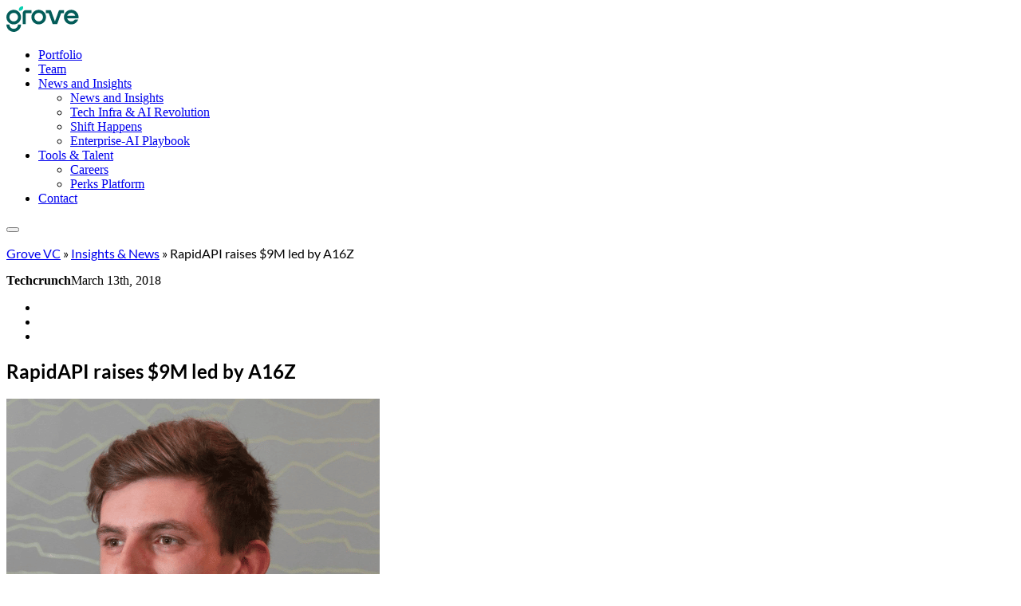

--- FILE ---
content_type: text/html; charset=UTF-8
request_url: https://www.grovevc.com/insights/news/rapidapi-raises-9m-in-series-a-funding/
body_size: 26516
content:
<!DOCTYPE html>
<html lang="en-US">
	<head><meta http-equiv="Content-Type" content="text/html; charset=UTF-8" /><script>if(navigator.userAgent.match(/MSIE|Internet Explorer/i)||navigator.userAgent.match(/Trident\/7\..*?rv:11/i)){var href=document.location.href;if(!href.match(/[?&]nowprocket/)){if(href.indexOf("?")==-1){if(href.indexOf("#")==-1){document.location.href=href+"?nowprocket=1"}else{document.location.href=href.replace("#","?nowprocket=1#")}}else{if(href.indexOf("#")==-1){document.location.href=href+"&nowprocket=1"}else{document.location.href=href.replace("#","&nowprocket=1#")}}}}</script><script>(()=>{class RocketLazyLoadScripts{constructor(){this.v="2.0.4",this.userEvents=["keydown","keyup","mousedown","mouseup","mousemove","mouseover","mouseout","touchmove","touchstart","touchend","touchcancel","wheel","click","dblclick","input"],this.attributeEvents=["onblur","onclick","oncontextmenu","ondblclick","onfocus","onmousedown","onmouseenter","onmouseleave","onmousemove","onmouseout","onmouseover","onmouseup","onmousewheel","onscroll","onsubmit"]}async t(){this.i(),this.o(),/iP(ad|hone)/.test(navigator.userAgent)&&this.h(),this.u(),this.l(this),this.m(),this.k(this),this.p(this),this._(),await Promise.all([this.R(),this.L()]),this.lastBreath=Date.now(),this.S(this),this.P(),this.D(),this.O(),this.M(),await this.C(this.delayedScripts.normal),await this.C(this.delayedScripts.defer),await this.C(this.delayedScripts.async),await this.T(),await this.F(),await this.j(),await this.A(),window.dispatchEvent(new Event("rocket-allScriptsLoaded")),this.everythingLoaded=!0,this.lastTouchEnd&&await new Promise(t=>setTimeout(t,500-Date.now()+this.lastTouchEnd)),this.I(),this.H(),this.U(),this.W()}i(){this.CSPIssue=sessionStorage.getItem("rocketCSPIssue"),document.addEventListener("securitypolicyviolation",t=>{this.CSPIssue||"script-src-elem"!==t.violatedDirective||"data"!==t.blockedURI||(this.CSPIssue=!0,sessionStorage.setItem("rocketCSPIssue",!0))},{isRocket:!0})}o(){window.addEventListener("pageshow",t=>{this.persisted=t.persisted,this.realWindowLoadedFired=!0},{isRocket:!0}),window.addEventListener("pagehide",()=>{this.onFirstUserAction=null},{isRocket:!0})}h(){let t;function e(e){t=e}window.addEventListener("touchstart",e,{isRocket:!0}),window.addEventListener("touchend",function i(o){o.changedTouches[0]&&t.changedTouches[0]&&Math.abs(o.changedTouches[0].pageX-t.changedTouches[0].pageX)<10&&Math.abs(o.changedTouches[0].pageY-t.changedTouches[0].pageY)<10&&o.timeStamp-t.timeStamp<200&&(window.removeEventListener("touchstart",e,{isRocket:!0}),window.removeEventListener("touchend",i,{isRocket:!0}),"INPUT"===o.target.tagName&&"text"===o.target.type||(o.target.dispatchEvent(new TouchEvent("touchend",{target:o.target,bubbles:!0})),o.target.dispatchEvent(new MouseEvent("mouseover",{target:o.target,bubbles:!0})),o.target.dispatchEvent(new PointerEvent("click",{target:o.target,bubbles:!0,cancelable:!0,detail:1,clientX:o.changedTouches[0].clientX,clientY:o.changedTouches[0].clientY})),event.preventDefault()))},{isRocket:!0})}q(t){this.userActionTriggered||("mousemove"!==t.type||this.firstMousemoveIgnored?"keyup"===t.type||"mouseover"===t.type||"mouseout"===t.type||(this.userActionTriggered=!0,this.onFirstUserAction&&this.onFirstUserAction()):this.firstMousemoveIgnored=!0),"click"===t.type&&t.preventDefault(),t.stopPropagation(),t.stopImmediatePropagation(),"touchstart"===this.lastEvent&&"touchend"===t.type&&(this.lastTouchEnd=Date.now()),"click"===t.type&&(this.lastTouchEnd=0),this.lastEvent=t.type,t.composedPath&&t.composedPath()[0].getRootNode()instanceof ShadowRoot&&(t.rocketTarget=t.composedPath()[0]),this.savedUserEvents.push(t)}u(){this.savedUserEvents=[],this.userEventHandler=this.q.bind(this),this.userEvents.forEach(t=>window.addEventListener(t,this.userEventHandler,{passive:!1,isRocket:!0})),document.addEventListener("visibilitychange",this.userEventHandler,{isRocket:!0})}U(){this.userEvents.forEach(t=>window.removeEventListener(t,this.userEventHandler,{passive:!1,isRocket:!0})),document.removeEventListener("visibilitychange",this.userEventHandler,{isRocket:!0}),this.savedUserEvents.forEach(t=>{(t.rocketTarget||t.target).dispatchEvent(new window[t.constructor.name](t.type,t))})}m(){const t="return false",e=Array.from(this.attributeEvents,t=>"data-rocket-"+t),i="["+this.attributeEvents.join("],[")+"]",o="[data-rocket-"+this.attributeEvents.join("],[data-rocket-")+"]",s=(e,i,o)=>{o&&o!==t&&(e.setAttribute("data-rocket-"+i,o),e["rocket"+i]=new Function("event",o),e.setAttribute(i,t))};new MutationObserver(t=>{for(const n of t)"attributes"===n.type&&(n.attributeName.startsWith("data-rocket-")||this.everythingLoaded?n.attributeName.startsWith("data-rocket-")&&this.everythingLoaded&&this.N(n.target,n.attributeName.substring(12)):s(n.target,n.attributeName,n.target.getAttribute(n.attributeName))),"childList"===n.type&&n.addedNodes.forEach(t=>{if(t.nodeType===Node.ELEMENT_NODE)if(this.everythingLoaded)for(const i of[t,...t.querySelectorAll(o)])for(const t of i.getAttributeNames())e.includes(t)&&this.N(i,t.substring(12));else for(const e of[t,...t.querySelectorAll(i)])for(const t of e.getAttributeNames())this.attributeEvents.includes(t)&&s(e,t,e.getAttribute(t))})}).observe(document,{subtree:!0,childList:!0,attributeFilter:[...this.attributeEvents,...e]})}I(){this.attributeEvents.forEach(t=>{document.querySelectorAll("[data-rocket-"+t+"]").forEach(e=>{this.N(e,t)})})}N(t,e){const i=t.getAttribute("data-rocket-"+e);i&&(t.setAttribute(e,i),t.removeAttribute("data-rocket-"+e))}k(t){Object.defineProperty(HTMLElement.prototype,"onclick",{get(){return this.rocketonclick||null},set(e){this.rocketonclick=e,this.setAttribute(t.everythingLoaded?"onclick":"data-rocket-onclick","this.rocketonclick(event)")}})}S(t){function e(e,i){let o=e[i];e[i]=null,Object.defineProperty(e,i,{get:()=>o,set(s){t.everythingLoaded?o=s:e["rocket"+i]=o=s}})}e(document,"onreadystatechange"),e(window,"onload"),e(window,"onpageshow");try{Object.defineProperty(document,"readyState",{get:()=>t.rocketReadyState,set(e){t.rocketReadyState=e},configurable:!0}),document.readyState="loading"}catch(t){console.log("WPRocket DJE readyState conflict, bypassing")}}l(t){this.originalAddEventListener=EventTarget.prototype.addEventListener,this.originalRemoveEventListener=EventTarget.prototype.removeEventListener,this.savedEventListeners=[],EventTarget.prototype.addEventListener=function(e,i,o){o&&o.isRocket||!t.B(e,this)&&!t.userEvents.includes(e)||t.B(e,this)&&!t.userActionTriggered||e.startsWith("rocket-")||t.everythingLoaded?t.originalAddEventListener.call(this,e,i,o):(t.savedEventListeners.push({target:this,remove:!1,type:e,func:i,options:o}),"mouseenter"!==e&&"mouseleave"!==e||t.originalAddEventListener.call(this,e,t.savedUserEvents.push,o))},EventTarget.prototype.removeEventListener=function(e,i,o){o&&o.isRocket||!t.B(e,this)&&!t.userEvents.includes(e)||t.B(e,this)&&!t.userActionTriggered||e.startsWith("rocket-")||t.everythingLoaded?t.originalRemoveEventListener.call(this,e,i,o):t.savedEventListeners.push({target:this,remove:!0,type:e,func:i,options:o})}}J(t,e){this.savedEventListeners=this.savedEventListeners.filter(i=>{let o=i.type,s=i.target||window;return e!==o||t!==s||(this.B(o,s)&&(i.type="rocket-"+o),this.$(i),!1)})}H(){EventTarget.prototype.addEventListener=this.originalAddEventListener,EventTarget.prototype.removeEventListener=this.originalRemoveEventListener,this.savedEventListeners.forEach(t=>this.$(t))}$(t){t.remove?this.originalRemoveEventListener.call(t.target,t.type,t.func,t.options):this.originalAddEventListener.call(t.target,t.type,t.func,t.options)}p(t){let e;function i(e){return t.everythingLoaded?e:e.split(" ").map(t=>"load"===t||t.startsWith("load.")?"rocket-jquery-load":t).join(" ")}function o(o){function s(e){const s=o.fn[e];o.fn[e]=o.fn.init.prototype[e]=function(){return this[0]===window&&t.userActionTriggered&&("string"==typeof arguments[0]||arguments[0]instanceof String?arguments[0]=i(arguments[0]):"object"==typeof arguments[0]&&Object.keys(arguments[0]).forEach(t=>{const e=arguments[0][t];delete arguments[0][t],arguments[0][i(t)]=e})),s.apply(this,arguments),this}}if(o&&o.fn&&!t.allJQueries.includes(o)){const e={DOMContentLoaded:[],"rocket-DOMContentLoaded":[]};for(const t in e)document.addEventListener(t,()=>{e[t].forEach(t=>t())},{isRocket:!0});o.fn.ready=o.fn.init.prototype.ready=function(i){function s(){parseInt(o.fn.jquery)>2?setTimeout(()=>i.bind(document)(o)):i.bind(document)(o)}return"function"==typeof i&&(t.realDomReadyFired?!t.userActionTriggered||t.fauxDomReadyFired?s():e["rocket-DOMContentLoaded"].push(s):e.DOMContentLoaded.push(s)),o([])},s("on"),s("one"),s("off"),t.allJQueries.push(o)}e=o}t.allJQueries=[],o(window.jQuery),Object.defineProperty(window,"jQuery",{get:()=>e,set(t){o(t)}})}P(){const t=new Map;document.write=document.writeln=function(e){const i=document.currentScript,o=document.createRange(),s=i.parentElement;let n=t.get(i);void 0===n&&(n=i.nextSibling,t.set(i,n));const c=document.createDocumentFragment();o.setStart(c,0),c.appendChild(o.createContextualFragment(e)),s.insertBefore(c,n)}}async R(){return new Promise(t=>{this.userActionTriggered?t():this.onFirstUserAction=t})}async L(){return new Promise(t=>{document.addEventListener("DOMContentLoaded",()=>{this.realDomReadyFired=!0,t()},{isRocket:!0})})}async j(){return this.realWindowLoadedFired?Promise.resolve():new Promise(t=>{window.addEventListener("load",t,{isRocket:!0})})}M(){this.pendingScripts=[];this.scriptsMutationObserver=new MutationObserver(t=>{for(const e of t)e.addedNodes.forEach(t=>{"SCRIPT"!==t.tagName||t.noModule||t.isWPRocket||this.pendingScripts.push({script:t,promise:new Promise(e=>{const i=()=>{const i=this.pendingScripts.findIndex(e=>e.script===t);i>=0&&this.pendingScripts.splice(i,1),e()};t.addEventListener("load",i,{isRocket:!0}),t.addEventListener("error",i,{isRocket:!0}),setTimeout(i,1e3)})})})}),this.scriptsMutationObserver.observe(document,{childList:!0,subtree:!0})}async F(){await this.X(),this.pendingScripts.length?(await this.pendingScripts[0].promise,await this.F()):this.scriptsMutationObserver.disconnect()}D(){this.delayedScripts={normal:[],async:[],defer:[]},document.querySelectorAll("script[type$=rocketlazyloadscript]").forEach(t=>{t.hasAttribute("data-rocket-src")?t.hasAttribute("async")&&!1!==t.async?this.delayedScripts.async.push(t):t.hasAttribute("defer")&&!1!==t.defer||"module"===t.getAttribute("data-rocket-type")?this.delayedScripts.defer.push(t):this.delayedScripts.normal.push(t):this.delayedScripts.normal.push(t)})}async _(){await this.L();let t=[];document.querySelectorAll("script[type$=rocketlazyloadscript][data-rocket-src]").forEach(e=>{let i=e.getAttribute("data-rocket-src");if(i&&!i.startsWith("data:")){i.startsWith("//")&&(i=location.protocol+i);try{const o=new URL(i).origin;o!==location.origin&&t.push({src:o,crossOrigin:e.crossOrigin||"module"===e.getAttribute("data-rocket-type")})}catch(t){}}}),t=[...new Map(t.map(t=>[JSON.stringify(t),t])).values()],this.Y(t,"preconnect")}async G(t){if(await this.K(),!0!==t.noModule||!("noModule"in HTMLScriptElement.prototype))return new Promise(e=>{let i;function o(){(i||t).setAttribute("data-rocket-status","executed"),e()}try{if(navigator.userAgent.includes("Firefox/")||""===navigator.vendor||this.CSPIssue)i=document.createElement("script"),[...t.attributes].forEach(t=>{let e=t.nodeName;"type"!==e&&("data-rocket-type"===e&&(e="type"),"data-rocket-src"===e&&(e="src"),i.setAttribute(e,t.nodeValue))}),t.text&&(i.text=t.text),t.nonce&&(i.nonce=t.nonce),i.hasAttribute("src")?(i.addEventListener("load",o,{isRocket:!0}),i.addEventListener("error",()=>{i.setAttribute("data-rocket-status","failed-network"),e()},{isRocket:!0}),setTimeout(()=>{i.isConnected||e()},1)):(i.text=t.text,o()),i.isWPRocket=!0,t.parentNode.replaceChild(i,t);else{const i=t.getAttribute("data-rocket-type"),s=t.getAttribute("data-rocket-src");i?(t.type=i,t.removeAttribute("data-rocket-type")):t.removeAttribute("type"),t.addEventListener("load",o,{isRocket:!0}),t.addEventListener("error",i=>{this.CSPIssue&&i.target.src.startsWith("data:")?(console.log("WPRocket: CSP fallback activated"),t.removeAttribute("src"),this.G(t).then(e)):(t.setAttribute("data-rocket-status","failed-network"),e())},{isRocket:!0}),s?(t.fetchPriority="high",t.removeAttribute("data-rocket-src"),t.src=s):t.src="data:text/javascript;base64,"+window.btoa(unescape(encodeURIComponent(t.text)))}}catch(i){t.setAttribute("data-rocket-status","failed-transform"),e()}});t.setAttribute("data-rocket-status","skipped")}async C(t){const e=t.shift();return e?(e.isConnected&&await this.G(e),this.C(t)):Promise.resolve()}O(){this.Y([...this.delayedScripts.normal,...this.delayedScripts.defer,...this.delayedScripts.async],"preload")}Y(t,e){this.trash=this.trash||[];let i=!0;var o=document.createDocumentFragment();t.forEach(t=>{const s=t.getAttribute&&t.getAttribute("data-rocket-src")||t.src;if(s&&!s.startsWith("data:")){const n=document.createElement("link");n.href=s,n.rel=e,"preconnect"!==e&&(n.as="script",n.fetchPriority=i?"high":"low"),t.getAttribute&&"module"===t.getAttribute("data-rocket-type")&&(n.crossOrigin=!0),t.crossOrigin&&(n.crossOrigin=t.crossOrigin),t.integrity&&(n.integrity=t.integrity),t.nonce&&(n.nonce=t.nonce),o.appendChild(n),this.trash.push(n),i=!1}}),document.head.appendChild(o)}W(){this.trash.forEach(t=>t.remove())}async T(){try{document.readyState="interactive"}catch(t){}this.fauxDomReadyFired=!0;try{await this.K(),this.J(document,"readystatechange"),document.dispatchEvent(new Event("rocket-readystatechange")),await this.K(),document.rocketonreadystatechange&&document.rocketonreadystatechange(),await this.K(),this.J(document,"DOMContentLoaded"),document.dispatchEvent(new Event("rocket-DOMContentLoaded")),await this.K(),this.J(window,"DOMContentLoaded"),window.dispatchEvent(new Event("rocket-DOMContentLoaded"))}catch(t){console.error(t)}}async A(){try{document.readyState="complete"}catch(t){}try{await this.K(),this.J(document,"readystatechange"),document.dispatchEvent(new Event("rocket-readystatechange")),await this.K(),document.rocketonreadystatechange&&document.rocketonreadystatechange(),await this.K(),this.J(window,"load"),window.dispatchEvent(new Event("rocket-load")),await this.K(),window.rocketonload&&window.rocketonload(),await this.K(),this.allJQueries.forEach(t=>t(window).trigger("rocket-jquery-load")),await this.K(),this.J(window,"pageshow");const t=new Event("rocket-pageshow");t.persisted=this.persisted,window.dispatchEvent(t),await this.K(),window.rocketonpageshow&&window.rocketonpageshow({persisted:this.persisted})}catch(t){console.error(t)}}async K(){Date.now()-this.lastBreath>45&&(await this.X(),this.lastBreath=Date.now())}async X(){return document.hidden?new Promise(t=>setTimeout(t)):new Promise(t=>requestAnimationFrame(t))}B(t,e){return e===document&&"readystatechange"===t||(e===document&&"DOMContentLoaded"===t||(e===window&&"DOMContentLoaded"===t||(e===window&&"load"===t||e===window&&"pageshow"===t)))}static run(){(new RocketLazyLoadScripts).t()}}RocketLazyLoadScripts.run()})();</script>
		
		<meta name="viewport" content="width=device-width, initial-scale=1.0, user-scalable=no maximum-scale=2.0" />

		<link rel="profile" href="http://gmpg.org/xfn/11" />
		<link rel="pingback" href="https://www.grovevc.com/xmlrpc.php" />

		<meta name='robots' content='index, follow, max-image-preview:large, max-snippet:-1, max-video-preview:-1' />
	<style>img:is([sizes="auto" i], [sizes^="auto," i]) { contain-intrinsic-size: 3000px 1500px }</style>
	
	<!-- This site is optimized with the Yoast SEO plugin v26.7 - https://yoast.com/wordpress/plugins/seo/ -->
	<title>RapidAPI raises $9M in Series A funding | Grove Ventures</title>
<link data-rocket-prefetch href="https://cdn.jsdelivr.net" rel="dns-prefetch"><link rel="preload" data-rocket-preload as="image" href="https://www.grovevc.com/wp-content/themes/airfleet/dist/images/footer-line-desktop-edit.28e0dcc385.svg" fetchpriority="high">
	<meta name="description" content="Grove Ventures&#039; portfolio company, RapidAPI, a startup with a directory of 8000 APIs, has raised $9 million in a Series A funding round." />
	<link rel="canonical" href="https://www.grovevc.com/insights/news/rapidapi-raises-9m-in-series-a-funding/" />
	<meta property="og:locale" content="en_US" />
	<meta property="og:type" content="article" />
	<meta property="og:title" content="RapidAPI raises $9M in Series A funding | Grove Ventures" />
	<meta property="og:description" content="Grove Ventures&#039; portfolio company, RapidAPI, a startup with a directory of 8000 APIs, has raised $9 million in a Series A funding round." />
	<meta property="og:url" content="https://www.grovevc.com/insights/news/rapidapi-raises-9m-in-series-a-funding/" />
	<meta property="og:site_name" content="Grove Ventures" />
	<meta property="article:publisher" content="https://www.facebook.com/GroveVC/" />
	<meta property="article:modified_time" content="2023-08-16T21:16:55+00:00" />
	<meta property="og:image" content="https://www.grovevc.com/wp-content/uploads/2022/07/iddogingin.png" />
	<meta property="og:image:width" content="468" />
	<meta property="og:image:height" content="341" />
	<meta property="og:image:type" content="image/png" />
	<meta name="twitter:card" content="summary_large_image" />
	<meta name="twitter:site" content="@groveventures" />
	<meta name="twitter:label1" content="Est. reading time" />
	<meta name="twitter:data1" content="1 minute" />
	<script type="application/ld+json" class="yoast-schema-graph">{"@context":"https://schema.org","@graph":[{"@type":"WebPage","@id":"https://www.grovevc.com/insights/news/rapidapi-raises-9m-in-series-a-funding/","url":"https://www.grovevc.com/insights/news/rapidapi-raises-9m-in-series-a-funding/","name":"RapidAPI raises $9M in Series A funding | Grove Ventures","isPartOf":{"@id":"https://www.grovevc.com/#website"},"primaryImageOfPage":{"@id":"https://www.grovevc.com/insights/news/rapidapi-raises-9m-in-series-a-funding/#primaryimage"},"image":{"@id":"https://www.grovevc.com/insights/news/rapidapi-raises-9m-in-series-a-funding/#primaryimage"},"thumbnailUrl":"https://www.grovevc.com/wp-content/uploads/2022/07/iddogingin.png","datePublished":"2018-03-13T13:33:37+00:00","dateModified":"2023-08-16T21:16:55+00:00","description":"Grove Ventures' portfolio company, RapidAPI, a startup with a directory of 8000 APIs, has raised $9 million in a Series A funding round.","breadcrumb":{"@id":"https://www.grovevc.com/insights/news/rapidapi-raises-9m-in-series-a-funding/#breadcrumb"},"inLanguage":"en-US","potentialAction":[{"@type":"ReadAction","target":["https://www.grovevc.com/insights/news/rapidapi-raises-9m-in-series-a-funding/"]}]},{"@type":"ImageObject","inLanguage":"en-US","@id":"https://www.grovevc.com/insights/news/rapidapi-raises-9m-in-series-a-funding/#primaryimage","url":"https://www.grovevc.com/wp-content/uploads/2022/07/iddogingin.png","contentUrl":"https://www.grovevc.com/wp-content/uploads/2022/07/iddogingin.png","width":468,"height":341},{"@type":"BreadcrumbList","@id":"https://www.grovevc.com/insights/news/rapidapi-raises-9m-in-series-a-funding/#breadcrumb","itemListElement":[{"@type":"ListItem","position":1,"name":"Grove VC","item":"https://www.grovevc.com/"},{"@type":"ListItem","position":2,"name":"Insights & News","item":"https://www.grovevc.com/insights/"},{"@type":"ListItem","position":3,"name":"RapidAPI raises $9M led by A16Z"}]},{"@type":"WebSite","@id":"https://www.grovevc.com/#website","url":"https://www.grovevc.com/","name":"Grove Ventures","description":"The Deep Future is Now","publisher":{"@id":"https://www.grovevc.com/#organization"},"potentialAction":[{"@type":"SearchAction","target":{"@type":"EntryPoint","urlTemplate":"https://www.grovevc.com/?s={search_term_string}"},"query-input":{"@type":"PropertyValueSpecification","valueRequired":true,"valueName":"search_term_string"}}],"inLanguage":"en-US"},{"@type":"Organization","@id":"https://www.grovevc.com/#organization","name":"Grove Ventures","url":"https://www.grovevc.com/","logo":{"@type":"ImageObject","inLanguage":"en-US","@id":"https://www.grovevc.com/#/schema/logo/image/","url":"https://www.grovevc.com/wp-content/uploads/2022/08/filler.jpg","contentUrl":"https://www.grovevc.com/wp-content/uploads/2022/08/filler.jpg","width":368,"height":234,"caption":"Grove Ventures"},"image":{"@id":"https://www.grovevc.com/#/schema/logo/image/"},"sameAs":["https://www.facebook.com/GroveVC/","https://x.com/groveventures"]}]}</script>
	<!-- / Yoast SEO plugin. -->


<link rel='dns-prefetch' href='//cdn.jsdelivr.net' />
<link rel='dns-prefetch' href='//www.googletagmanager.com' />

<style id='wp-block-paragraph-inline-css' type='text/css'>
.is-small-text{font-size:.875em}.is-regular-text{font-size:1em}.is-large-text{font-size:2.25em}.is-larger-text{font-size:3em}.has-drop-cap:not(:focus):first-letter{float:left;font-size:8.4em;font-style:normal;font-weight:100;line-height:.68;margin:.05em .1em 0 0;text-transform:uppercase}body.rtl .has-drop-cap:not(:focus):first-letter{float:none;margin-left:.1em}p.has-drop-cap.has-background{overflow:hidden}:root :where(p.has-background){padding:1.25em 2.375em}:where(p.has-text-color:not(.has-link-color)) a{color:inherit}p.has-text-align-left[style*="writing-mode:vertical-lr"],p.has-text-align-right[style*="writing-mode:vertical-rl"]{rotate:180deg}
</style>
<style id='wp-block-library-inline-css' type='text/css'>
:root{--wp-admin-theme-color:#007cba;--wp-admin-theme-color--rgb:0,124,186;--wp-admin-theme-color-darker-10:#006ba1;--wp-admin-theme-color-darker-10--rgb:0,107,161;--wp-admin-theme-color-darker-20:#005a87;--wp-admin-theme-color-darker-20--rgb:0,90,135;--wp-admin-border-width-focus:2px;--wp-block-synced-color:#7a00df;--wp-block-synced-color--rgb:122,0,223;--wp-bound-block-color:var(--wp-block-synced-color)}@media (min-resolution:192dpi){:root{--wp-admin-border-width-focus:1.5px}}.wp-element-button{cursor:pointer}:root{--wp--preset--font-size--normal:16px;--wp--preset--font-size--huge:42px}:root .has-very-light-gray-background-color{background-color:#eee}:root .has-very-dark-gray-background-color{background-color:#313131}:root .has-very-light-gray-color{color:#eee}:root .has-very-dark-gray-color{color:#313131}:root .has-vivid-green-cyan-to-vivid-cyan-blue-gradient-background{background:linear-gradient(135deg,#00d084,#0693e3)}:root .has-purple-crush-gradient-background{background:linear-gradient(135deg,#34e2e4,#4721fb 50%,#ab1dfe)}:root .has-hazy-dawn-gradient-background{background:linear-gradient(135deg,#faaca8,#dad0ec)}:root .has-subdued-olive-gradient-background{background:linear-gradient(135deg,#fafae1,#67a671)}:root .has-atomic-cream-gradient-background{background:linear-gradient(135deg,#fdd79a,#004a59)}:root .has-nightshade-gradient-background{background:linear-gradient(135deg,#330968,#31cdcf)}:root .has-midnight-gradient-background{background:linear-gradient(135deg,#020381,#2874fc)}.has-regular-font-size{font-size:1em}.has-larger-font-size{font-size:2.625em}.has-normal-font-size{font-size:var(--wp--preset--font-size--normal)}.has-huge-font-size{font-size:var(--wp--preset--font-size--huge)}.has-text-align-center{text-align:center}.has-text-align-left{text-align:left}.has-text-align-right{text-align:right}#end-resizable-editor-section{display:none}.aligncenter{clear:both}.items-justified-left{justify-content:flex-start}.items-justified-center{justify-content:center}.items-justified-right{justify-content:flex-end}.items-justified-space-between{justify-content:space-between}.screen-reader-text{border:0;clip:rect(1px,1px,1px,1px);clip-path:inset(50%);height:1px;margin:-1px;overflow:hidden;padding:0;position:absolute;width:1px;word-wrap:normal!important}.screen-reader-text:focus{background-color:#ddd;clip:auto!important;clip-path:none;color:#444;display:block;font-size:1em;height:auto;left:5px;line-height:normal;padding:15px 23px 14px;text-decoration:none;top:5px;width:auto;z-index:100000}html :where(.has-border-color){border-style:solid}html :where([style*=border-top-color]){border-top-style:solid}html :where([style*=border-right-color]){border-right-style:solid}html :where([style*=border-bottom-color]){border-bottom-style:solid}html :where([style*=border-left-color]){border-left-style:solid}html :where([style*=border-width]){border-style:solid}html :where([style*=border-top-width]){border-top-style:solid}html :where([style*=border-right-width]){border-right-style:solid}html :where([style*=border-bottom-width]){border-bottom-style:solid}html :where([style*=border-left-width]){border-left-style:solid}html :where(img[class*=wp-image-]){height:auto;max-width:100%}:where(figure){margin:0 0 1em}html :where(.is-position-sticky){--wp-admin--admin-bar--position-offset:var(--wp-admin--admin-bar--height,0px)}@media screen and (max-width:600px){html :where(.is-position-sticky){--wp-admin--admin-bar--position-offset:0px}}
</style>
<link data-minify="1" rel='stylesheet' id='gutenkit-frontend-common-css' href='https://www.grovevc.com/wp-content/cache/min/1/wp-content/plugins/gutenkit-blocks-addon/build/gutenkit/frontend-common.css?ver=1767623634' type='text/css' media='all' />
<style id='gutenkit-frontend-common-inline-css' type='text/css'>
.gkit-one-page-scroll-dots{gap:10px;--navigation-color:#00ff0d;--navigation-color-active:#00ff0d;--navigation-color-hover:#00ff0d;--navigation-tooltip-arrow-color:#00ff0d;--navigation-tooltip-arrow-color-hover:#00ff0d}.gkit-one-page-scroll-dots.gkit-one-page-scroll-dots-right{top:50%;right:0}.gkit-one-page-scroll-dots.gkit-one-page-scroll-dots-right .gkit-one-page-scroll-dot-timeline:not(:last-child)::before{height:calc(10px + 1)}.gkit-one-page-scroll-dots.gkit-one-page-scroll-dots-left{top:50%;left:0}.gkit-one-page-scroll-dots.gkit-one-page-scroll-dots-left .gkit-one-page-scroll-dot-timeline:not(:last-child)::before{height:calc(10px + 1)}.gkit-one-page-scroll-dots.gkit-one-page-scroll-dots-top{top:50%;left:0}.gkit-one-page-scroll-dots.gkit-one-page-scroll-dots-top .gkit-one-page-scroll-dot-timeline:not(:last-child)::before{height:calc(10px + 1)}.gkit-one-page-scroll-dots.gkit-one-page-scroll-dots-bottom{bottom:50%;left:0}.gkit-one-page-scroll-dots.gkit-one-page-scroll-dots-bottom .gkit-one-page-scroll-dot-timeline:not(:last-child)::before{height:calc(10px + 1)}li.gkit-one-page-scroll-dot{border-radius:50%}li.gkit-one-page-scroll-dot.gkit-one-page-scroll-dot-scaleUp{border-radius:50%}li.gkit-one-page-scroll-dot.gkit-one-page-scroll-dot-strokeDot{border-radius:50%}li.gkit-one-page-scroll-dot.gkit-one-page-scroll-dot-strokeSimple{border-radius:50%}li.gkit-one-page-scroll-dot:hover{border-radius:50%}li.gkit-one-page-scroll-dot.active:hover{border-radius:50%}li.gkit-one-page-scroll-dot.active{border-radius:50%}.gkit-one-page-scroll-tooltip{color:#ffffff;background-color:#00ff0d;padding:4px 8px;border-radius:4px;font-size:12px}@media (max-width:1024px){.gkit-one-page-scroll-dots{gap:10px;--navigation-color:#00ff0d;--navigation-color-active:#00ff0d;--navigation-color-hover:#00ff0d;--navigation-tooltip-arrow-color:#00ff0d;--navigation-tooltip-arrow-color-hover:#00ff0d}.gkit-one-page-scroll-dots.gkit-one-page-scroll-dots-right{top:50%;right:0}.gkit-one-page-scroll-dots.gkit-one-page-scroll-dots-right .gkit-one-page-scroll-dot-timeline:not(:last-child)::before{height:calc(10px + 1)}.gkit-one-page-scroll-dots.gkit-one-page-scroll-dots-left{top:50%;left:0}.gkit-one-page-scroll-dots.gkit-one-page-scroll-dots-left .gkit-one-page-scroll-dot-timeline:not(:last-child)::before{height:calc(10px + 1)}.gkit-one-page-scroll-dots.gkit-one-page-scroll-dots-top{top:50%;left:0}.gkit-one-page-scroll-dots.gkit-one-page-scroll-dots-top .gkit-one-page-scroll-dot-timeline:not(:last-child)::before{height:calc(10px + 1)}.gkit-one-page-scroll-dots.gkit-one-page-scroll-dots-bottom{bottom:50%;left:0}.gkit-one-page-scroll-dots.gkit-one-page-scroll-dots-bottom .gkit-one-page-scroll-dot-timeline:not(:last-child)::before{height:calc(10px + 1)}li.gkit-one-page-scroll-dot{border-radius:50%}li.gkit-one-page-scroll-dot.gkit-one-page-scroll-dot-scaleUp{border-radius:50%}li.gkit-one-page-scroll-dot.gkit-one-page-scroll-dot-strokeDot{border-radius:50%}li.gkit-one-page-scroll-dot.gkit-one-page-scroll-dot-strokeSimple{border-radius:50%}li.gkit-one-page-scroll-dot:hover{border-radius:50%}li.gkit-one-page-scroll-dot.active:hover{border-radius:50%}li.gkit-one-page-scroll-dot.active{border-radius:50%}.gkit-one-page-scroll-tooltip{color:#ffffff;background-color:#00ff0d;padding:4px 8px;border-radius:4px;font-size:12px}}@media (max-width:767px){.gkit-one-page-scroll-dots{gap:10px;--navigation-color:#00ff0d;--navigation-color-active:#00ff0d;--navigation-color-hover:#00ff0d;--navigation-tooltip-arrow-color:#00ff0d;--navigation-tooltip-arrow-color-hover:#00ff0d}.gkit-one-page-scroll-dots.gkit-one-page-scroll-dots-right{top:50%;right:0}.gkit-one-page-scroll-dots.gkit-one-page-scroll-dots-right .gkit-one-page-scroll-dot-timeline:not(:last-child)::before{height:calc(10px + 1)}.gkit-one-page-scroll-dots.gkit-one-page-scroll-dots-left{top:50%;left:0}.gkit-one-page-scroll-dots.gkit-one-page-scroll-dots-left .gkit-one-page-scroll-dot-timeline:not(:last-child)::before{height:calc(10px + 1)}.gkit-one-page-scroll-dots.gkit-one-page-scroll-dots-top{top:50%;left:0}.gkit-one-page-scroll-dots.gkit-one-page-scroll-dots-top .gkit-one-page-scroll-dot-timeline:not(:last-child)::before{height:calc(10px + 1)}.gkit-one-page-scroll-dots.gkit-one-page-scroll-dots-bottom{bottom:50%;left:0}.gkit-one-page-scroll-dots.gkit-one-page-scroll-dots-bottom .gkit-one-page-scroll-dot-timeline:not(:last-child)::before{height:calc(10px + 1)}li.gkit-one-page-scroll-dot{border-radius:50%}li.gkit-one-page-scroll-dot.gkit-one-page-scroll-dot-scaleUp{border-radius:50%}li.gkit-one-page-scroll-dot.gkit-one-page-scroll-dot-strokeDot{border-radius:50%}li.gkit-one-page-scroll-dot.gkit-one-page-scroll-dot-strokeSimple{border-radius:50%}li.gkit-one-page-scroll-dot:hover{border-radius:50%}li.gkit-one-page-scroll-dot.active:hover{border-radius:50%}li.gkit-one-page-scroll-dot.active{border-radius:50%}.gkit-one-page-scroll-tooltip{color:#ffffff;background-color:#00ff0d;padding:4px 8px;border-radius:4px;font-size:12px}}
</style>
<style id='ghostkit-typography-inline-css' type='text/css'>
 
</style>
<style id='classic-theme-styles-inline-css' type='text/css'>
/*! This file is auto-generated */
.wp-block-button__link{color:#fff;background-color:#32373c;border-radius:9999px;box-shadow:none;text-decoration:none;padding:calc(.667em + 2px) calc(1.333em + 2px);font-size:1.125em}.wp-block-file__button{background:#32373c;color:#fff;text-decoration:none}
</style>
<link data-minify="1" rel='stylesheet' id='announcer-css-css' href='https://www.grovevc.com/wp-content/cache/min/1/wp-content/plugins/announcer/public/css/style.css?ver=1767623634' type='text/css' media='all' />
<link data-minify="1" rel='stylesheet' id='ghostkit-pro-css' href='https://www.grovevc.com/wp-content/cache/min/1/wp-content/plugins/ghostkit-pro/build/blocks/style.css?ver=1767623634' type='text/css' media='all' />
<link data-minify="1" rel='stylesheet' id='ghostkit-classic-theme-fallback-css' href='https://www.grovevc.com/wp-content/cache/min/1/wp-content/plugins/ghostkit-pro/core-plugin/assets/css/fallback-classic-theme.css?ver=1767623634' type='text/css' media='all' />
<link data-minify="1" rel='stylesheet' id='ghostkit-css' href='https://www.grovevc.com/wp-content/cache/min/1/wp-content/plugins/ghostkit-pro/core-plugin/build/gutenberg/style.css?ver=1767623634' type='text/css' media='all' />
<link data-minify="1" rel='stylesheet' id='theme-css-bundle-css' href='https://www.grovevc.com/wp-content/cache/min/1/wp-content/themes/airfleet/dist/styles/theme.css?ver=1767623634' type='text/css' media='all' />
<link data-minify="1" rel='stylesheet' id='theme-slick-css-css' href='https://www.grovevc.com/wp-content/cache/min/1/wp-content/themes/airfleet/dist/slick/slick.css?ver=1767623634' type='text/css' media='all' />
<link data-minify="1" rel='stylesheet' id='theme-styles-css' href='https://www.grovevc.com/wp-content/cache/min/1/wp-content/themes/airfleet/theme/style.css?ver=1767623634' type='text/css' media='all' />
<!--n2css--><!--n2js--><script type="text/javascript" src="https://www.grovevc.com/wp-includes/js/jquery/jquery.min.js?ver=3.7.1" id="jquery-core-js"></script>

<!-- Google tag (gtag.js) snippet added by Site Kit -->
<!-- Google Analytics snippet added by Site Kit -->
<script type="rocketlazyloadscript" data-rocket-type="text/javascript" data-rocket-src="https://www.googletagmanager.com/gtag/js?id=GT-KVFLGHX" id="google_gtagjs-js" async></script>
<script type="text/javascript" id="google_gtagjs-js-after">
/* <![CDATA[ */
window.dataLayer = window.dataLayer || [];function gtag(){dataLayer.push(arguments);}
gtag("set","linker",{"domains":["www.grovevc.com"]});
gtag("js", new Date());
gtag("set", "developer_id.dZTNiMT", true);
gtag("config", "GT-KVFLGHX");
/* ]]> */
</script>
<link rel="https://api.w.org/" href="https://www.grovevc.com/wp-json/" /><link rel="alternate" title="JSON" type="application/json" href="https://www.grovevc.com/wp-json/wp/v2/af-news/712" /><link rel="alternate" title="oEmbed (JSON)" type="application/json+oembed" href="https://www.grovevc.com/wp-json/oembed/1.0/embed?url=https%3A%2F%2Fwww.grovevc.com%2Finsights%2Fnews%2Frapidapi-raises-9m-in-series-a-funding%2F" />
<link rel="alternate" title="oEmbed (XML)" type="text/xml+oembed" href="https://www.grovevc.com/wp-json/oembed/1.0/embed?url=https%3A%2F%2Fwww.grovevc.com%2Finsights%2Fnews%2Frapidapi-raises-9m-in-series-a-funding%2F&#038;format=xml" />
<meta name="generator" content="Site Kit by Google 1.168.0" /><script type="rocketlazyloadscript" data-rocket-type='text/javascript' data-rocket-src='https://platform-api.sharethis.com/js/sharethis.js#property=67699215a06b220019d01c29&product=sop' async='async'></script>		<style type="text/css">
			.ghostkit-effects-enabled .ghostkit-effects-reveal {
				pointer-events: none;
				visibility: hidden;
			}
		</style>
		<script type="rocketlazyloadscript">
			if (!window.matchMedia('(prefers-reduced-motion: reduce)').matches) {
				document.documentElement.classList.add(
					'ghostkit-effects-enabled'
				);
			}
		</script>
		<script type="rocketlazyloadscript" data-rocket-type='text/javascript'>var breakpoints = [{"label":"Desktop","slug":"Desktop","value":"base","direction":"max","isActive":true,"isRequired":true},{"label":"Tablet","slug":"Tablet","value":"1024","direction":"max","isActive":true,"isRequired":true},{"label":"Mobile","slug":"Mobile","value":"767","direction":"max","isActive":true,"isRequired":true}];</script><link rel="stylesheet" href="https://www.grovevc.com/wp-content/cache/fonts/1/google-fonts/css/c/2/6/3c4560ee7e0f6905867e46cec7dd0.css" data-wpr-hosted-gf-parameters="family=Noto+Sans+Hebrew:wght@400;600;700&display=swap"/>
<style class="wpcode-css-snippet">.wp-block-bod-modal-block .bod-btn, .bod-block-close-btn .bod-btn {
display: inline-block;
vertical-align: top;
padding: 15px 30px!important;
margin: 4px 0;
border-radius: 50px!important; }</style><script type="rocketlazyloadscript">jQuery(function ($) {
	$(".wp-block-buttons .prn-dwn-frm").click(function(){
	  //alert("hddddddd");
	});
});</script>
<!-- Google Tag Manager snippet added by Site Kit -->
<script type="rocketlazyloadscript" data-rocket-type="text/javascript">
/* <![CDATA[ */

			( function( w, d, s, l, i ) {
				w[l] = w[l] || [];
				w[l].push( {'gtm.start': new Date().getTime(), event: 'gtm.js'} );
				var f = d.getElementsByTagName( s )[0],
					j = d.createElement( s ), dl = l != 'dataLayer' ? '&l=' + l : '';
				j.async = true;
				j.src = 'https://www.googletagmanager.com/gtm.js?id=' + i + dl;
				f.parentNode.insertBefore( j, f );
			} )( window, document, 'script', 'dataLayer', 'GTM-W2L47637' );
			
/* ]]> */
</script>

<!-- End Google Tag Manager snippet added by Site Kit -->
<style id="uagb-style-conditional-extension">@media (min-width: 1025px){body .uag-hide-desktop.uagb-google-map__wrap,body .uag-hide-desktop{display:none !important}}@media (min-width: 768px) and (max-width: 1024px){body .uag-hide-tab.uagb-google-map__wrap,body .uag-hide-tab{display:none !important}}@media (max-width: 767px){body .uag-hide-mob.uagb-google-map__wrap,body .uag-hide-mob{display:none !important}}</style><style id="uagb-style-frontend-712">.uag-blocks-common-selector{z-index:var(--z-index-desktop) !important}@media (max-width: 976px){.uag-blocks-common-selector{z-index:var(--z-index-tablet) !important}}@media (max-width: 767px){.uag-blocks-common-selector{z-index:var(--z-index-mobile) !important}}
</style><link rel="icon" href="https://www.grovevc.com/wp-content/uploads/2025/11/cropped-favicon-32x32.png" sizes="32x32" />
<link rel="icon" href="https://www.grovevc.com/wp-content/uploads/2025/11/cropped-favicon-192x192.png" sizes="192x192" />
<link rel="apple-touch-icon" href="https://www.grovevc.com/wp-content/uploads/2025/11/cropped-favicon-180x180.png" />
<meta name="msapplication-TileImage" content="https://www.grovevc.com/wp-content/uploads/2025/11/cropped-favicon-270x270.png" />
		<style type="text/css" id="wp-custom-css">
			.b-homepage-hero .c-section-header__title {
    line-height: 1.1!important;
}
.vc-3-column #st-1{text-align:left;}
.vc-3-column .article-secondary__entry a:not(.btn){
	white-space:normal;
}
.vc-3-column .twitter-tweet.twitter-tweet-rendered{
	margin-left:auto;
		margin-right:auto;
}
.vc-3-column .article-secondary__entry a:not(.btn){
	  /*  color: #0d6efd;
    text-decoration: underline;*/
}
.vc-3-column .uagb-toc__list-wrap li a{
	color:#54595F!important;
}
.vc-3-column .widget.widget-related a{
		color:#54595F!important;
	    text-decoration: none;
}
.sharethis-inline-share-buttons{
	margin-bottom:20px;
}
.grecaptcha-badge { 
    visibility: hidden;
}
.article-member .twitter a:before{content:""!important}
.dev-council .c-section-header__title {
    padding-bottom: 20px;
}
/* top banner*/
#ancr-3508 .ancr-content strong {
    font-weight: bold !important;
}
#ancr-3508 .ancr-btn-wrap a {
    font-weight: bold !important;
}
#ancr-2158 .ancr-content p {
    font-weight: bold !important;
}
#ancr-2158 .ancr-content a {
  text-decoration: none !important;
}
#ancr-2158 .ancr-content a:hover {
   color: rgba(0, 0, 0, .6);
}
/* perks-platform page*/
div#builtfirst-container {
	margin-bottom: 80px;
	margin-top: 0px;
}
/* advisors page */
strong.section-font {
   font-size: 36px; 
}
.has-underline-secondary-color .our-advisor-title span {
		background: -webkit-gradient(linear, right top, left top, from(#82cf75), color-stop(12%, #82cf75), color-stop(47%, #82cf75), to(#82cf75)) 0 100% no-repeat;
    background: -o-linear-gradient(right, #82cf75 0, #82cf75 12%, #82cf75 47%, #82cf75 100%) 0 100% no-repeat;
    background: linear-gradient(270deg, #82cf75 0, #82cf75 12%, #82cf75 47%, #82cf75) 0 100% no-repeat;
    background-size: 0 5px;
    display: inline;
    padding-bottom: 2px;
    position: relative;
    -webkit-transition: background-size 1s cubic-bezier(.25,.46,.45,.94) 1s;
    -o-transition: background-size 1s cubic-bezier(.25, .46, .45, .94) 1s;
    transition: background-size 1s cubic-bezier(.25,.46,.45,.94) 1s;
}
.aos-animate .our-advisor-title  span {
    background-size: 100% 5px;
}
section.nanotechnology {
	display: none;
}
/* shift happens page -- slider */
.n2_clear {
	margin-top: 30px;
}
@media only screen and (max-width: 900px) {
	p.n2-font-347ae7e19dd2db77ea05742a2e18611d-paragraph, p.n2-font-5d4ea8709308fe2eb9dfc73906d2d1bb-paragraph {
    text-align: center !important;
}
}

/* --speakers logo and social icon*/

div.speaker-social-icon {
	 display: flex;
   justify-content: space-between;
   align-items: center;
}
.speaker-social-icon figure {
	margin: 0; 
}
.speaker-social-icon .wp-block-uagb-image--align-none {
width: 47%;
}
.speaker-social-icon .wp-block-uagb-image__figure img { 
 max-width: 80%;
}
.speaker-social-icon .wp-block-social-links .wp-social-link svg {
    height: 1.3em;
    width: 1.3em;
	}
@media only screen and (max-width: 781px) {
    .speaker-social-icon .wp-block-uagb-image--align-none {
    width: 30%;
}
	.speaker-social-icon .wp-block-social-links .wp-social-link svg {
    height: 1.5em;
    width: 1.5em;
	}
}
.speaker-social-icon .wp-block-uagb-image__figure img {
    height: unset !important;
}

/* --blur for speaker  */
.speakers-tab .speaker-blurred::after {
    content: "";
    position: absolute;
    top: 0;
    left: 0;
    right: 0;
    bottom: 0;
    background: linear-gradient(to bottom, rgba(255, 255, 255, 0), #f4f4f4 40%);
    pointer-events: none;
}
.speakers-tab .speaker-blurred {
    position: relative;
    overflow: hidden;
}
.speakers-tab .speaker-blur-btn .wp-block-button__link {
	border: 1px solid #000;
	color: #000;
}
.speakers-tab .speaker-blur-btn a:hover {
    color: rgba(0,0,0,.6);
}
.speakers-tab .speaker-blur-cl-hidden {
  display: none;
}
/* --video */
.tab-videos-sh .wp-block-embed {
	text-align: center;
	 margin: 0px; 
}
.tab-videos-sh .wp-block-embed iframe {
    width: 100%;
}
/* --blur for video  */
.tab-videos-sh .video-blurred::after {
    content: "";
    position: absolute;
    top: 0;
    left: 0;
    right: 0;
    bottom: 0;
    background: linear-gradient(to bottom, rgba(255, 255, 255, 0), #f4f4f4 40%);
    pointer-events: none;
}
.tab-videos-sh .video-blurred {
    position: relative;
    overflow: hidden;
}
.tab-videos-sh .video-blur-btn .wp-block-button__link {
	border: 1px solid #000;
	color: #000;
}
.tab-videos-sh .video-blur-btn a:hover {
    color: rgba(0,0,0,.6);
}
.tab-videos-sh .video-blur-cl-hidden {
  display: none;
}
/* --blur for gallery  */
.tab-gallery .gallery-blurred::after {
    content: "";
    position: absolute;
    top: 0;
    left: 0;
    right: 0;
    bottom: 0;
    background: linear-gradient(to bottom, rgba(255, 255, 255, 0), #f4f4f4 40%);
    pointer-events: none;
}
.tab-gallery .gallery-blurred {
    position: relative;
    overflow: hidden;
}
.tab-gallery .gallery-blur-btn .wp-block-button__link {
	border: 1px solid #000;
	color: #000;
}
.tab-gallery .gallery-blur-btn a:hover {
    color: rgba(0,0,0,.6);
}
.tab-gallery .gallery-blur-cl-hidden {
  display: none;
}
/* reports tab  */
.cl-report h3 a {
	text-decoration: none;
}
.cl-report h3 a:hover {
	text-decoration: underline;
}
.cl-report .wp-block-image {
	border-radius: 10px;
    overflow: hidden;
}
.cl-report p{
	margin-top: 13px;
}
.col-logo .wp-block-image {
	margin: 3px 3px 3px !important;
}
/*Speakers + Masterclasses*/
.speaker-img {
	gap: 0;
	margin-top: 10px;
	margin-bottom: 0px;
}
.speaker-img h3 {
	margin-bottom: 0;
}
.speaker-img p {
	margin-bottom: 0;
}

.speaker-img .wp-block-uagb-image__figure {
	border-radius: 10px;
  overflow: hidden;
}
/* shift happens end  */
.grove-videos{
	padding-top:50px;
}
 .slick-prev {
     position: absolute;
    left: -30px;
    top: 100px;
    z-index: 100;
	 border: none;
    }
 .slick-next {
    position: absolute;
    right: 0px;
    bottom: 100px;
    z-index: 100;
	 border: none;
    }
.slick-slide{	padding:15px 15px 15px 0;	}
.slick-slide img{
	height:204px;
	width:auto;}
.grove-video-modal .c-modal--style-lightbox .modal-content .btn-close{position:absolute;top:-80px;right:-50px;}
.grove-video-modal .btn{font-size:50px;font-weight:700}


.vc-modal-overlay {
	display: none;
	position: fixed;
	top: 0;
	left: 0;
	width: 100%;
	height: 100%;
	background: rgba(0, 0, 0, 0.6);
	z-index: 1055;
	justify-content: center;
	align-items: center;
}
.vc-modal-wrapper {
	margin: 1.75rem auto;
    min-height: calc(100% - 3.5rem);
    max-width: 700px;
    transform: none;
    display: -webkit-box;
    display: -ms-flexbox;
    display: flex
;
    -webkit-box-align: center;
    -ms-flex-align: center;
    align-items: center;
    position: relative;
    width: auto;
    /* margin: .5rem; */
    pointer-events: none;
}
.vc-modal-header{
    display: -webkit-box;
    display: -ms-flexbox;
    display: flex;
    -ms-flex-negative: 0;
    flex-shrink: 0;
    -webkit-box-align: center;
    -ms-flex-align: center;
    align-items: center;
    -webkit-box-pack: justify;
    -ms-flex-pack: justify;
    justify-content: space-between;
    padding: 1rem;
    border:none;
}

.vc-modal-content {
	align-items: center;
	background: rgba(0, 0, 0, 0);
    border: 0;
display: -webkit-box;
    display: -ms-flexbox;
    display: flex;
	position: relative;
    -webkit-box-orient: vertical;
    -webkit-box-direction: normal;
    -ms-flex-direction: column;
    flex-direction: column;
    width: 100%;
    pointer-events: auto;
    border: none;
    outline: 0;
}
.vc-modal-body{
	position: relative;
    -webkit-box-flex: 1;
    -ms-flex: 1 1 auto;
    flex: 1 1 auto;
}
/* Close button */
.vc-close-modal {
	background: transparent;
	color: #ffffff;
	border: none;
	cursor: pointer;
}
.grove-video-modal .vc-close-modal{
    position: absolute;
    top: -70px;
    right: -50px;
}
@media (min-width: 1280px) {
body .article-secondary--alt .article-secondary__entry>p:not(:last-child) {
        margin-bottom: 16px;
    }
}
@media only screen and (min-width: 981px) and (max-width: 1280px) {
	.slick-next {
		right: -15px;
	}
}
@media only screen and (min-width: 768px) and (max-width: 980px) {
	.slick-prev {
    top: 70px;
}
	.slick-next {
		right: -15px;
		bottom: 60px;
	}
}
@media (max-width: 767px){
	.slick-prev {
    left: -30px;
    top: 40px;
}
	.slick-next {
		right: -20px;
    bottom: 30px;
	}
}

@media (max-width: 980px){
	.slick-slide img{
			height:auto;
	}
}
@media (max-width: 767px){
	.slick-slide{	padding:10px 10px 10px 0;	}
.grove-video-modal .modal-dialog iframe{width:100%;}	
}
@media (min-width: 768px){
.grove-video-modal .modal-dialog{max-width:700px;}	
}
/* Speakers + Masterclasses*/
.speaker-img {
	min-height: 180px;
}
@media only screen and (max-width: 781px) {
    .speaker-img .wp-block-uagb-image__figure img {
        width: 100px !important;
    }
  .wp-block-column.speaker-img-cl-1.is-layout-flow.wp-block-column-is-layout-flow {
      flex-basis: 25% !important;
  }
  .wp-block-column.speaker-img-cl-2.is-layout-flow.wp-block-column-is-layout-flow {
    flex-basis: 75% !important;
  }
  .wp-block-column.is-vertically-aligned-center.speaker-logo-cl-1.is-layout-flow.wp-block-column-is-layout-flow {
    flex-basis: 30% !important;
	}

.wp-block-column.is-vertically-aligned-center.speaker-logo-cl-2.is-layout-flow.wp-block-column-is-layout-flow {
    flex: 30% !important;
	}

.speaker-logo-cl-1 .wp-block-uagb-image {
    display: block;
	}
}
@media only screen and (max-width: 976px) {
	.speaker-img .wp-block-uagb-image__figure img {
		height: 100px !important;
	}
}
@media only screen and (min-width: 1500px) and (max-width: 2100px) {
	.wp-block-column.speaker-img-cl-1.is-layout-flow.wp-block-column-is-layout-flow {
		flex-basis: 30% !important;
	}
}

@media (min-width: 2101px) {
	.wp-block-column.speaker-img-cl-1.is-layout-flow.wp-block-column-is-layout-flow {
		flex-basis: 20% !important;
	}
}
/* Insights & News preview work*/
.is-layout-flow.wp-block-column-is-layout-flow:nth-child(1) {
    font-size: 18px;
}
.is-layout-flow.wp-block-column-is-layout-flow:nth-child(2) {
    font-size: 20px;
		line-height: 1.85;
}
/* footer*/
.footer__misc {
    font-size: 14px!important;
    line-height: 1.7!important;
}
/* ESG page*/
.esg-post-title h2{
	font-size: 40px;
}
.btn-divider {
	width: 10% !important;
}
/* image tagging text on member's pages*/.
.article-member__companies-list-item {
    position: relative!important;
}

.article-member__companies-list-item a[href*="rapidapi"]::before {
  content: "Acquired (by Nokia)";
  position: absolute;
  top: 5px;
  left: 5px;
  background-color: #f4f4f4;
  color: #000;
  font-size: 12px;
  font-weight: 500;
  padding: 2px 7px;
  border-radius: 5px;
  z-index: 99;
  display: block;
}

.article-member__companies-list-item a[href*="spry-health"]::before {
  content: "Acquired (by Itamar Medical)";
  position: absolute;
  top: 5px;
  left: 5px;
  background-color: #f4f4f4;
  color: #000;
  font-size: 12px;
  font-weight: 500;
  padding: 2px 7px;
  border-radius: 5px;
  z-index: 99;
  display: block;
}
@media (max-width: 1279px) and (min-width: 768px) {
  .article-member__companies-list-item a[href*="rapidapi"]::before,
  .article-member__companies-list-item a[href*="spry-health"]::before {
    font-size: 10px;
  }
}

@media (max-width: 767px) {
  .article-member__companies-list-item a[href*="rapidapi"]::before {
    font-size: 9px;
    padding: 2px 6px;
  }

  .article-member__companies-list-item a[href*="spry-health"]::before {
    font-size: 7px;
    padding: 2px 5px;
  }
}

/* insights */
@media (min-width: 1024px) {
    .c-articles-featured-secondary .c-articles-actions {
        padding-top: 45px !important;
    }
}
/*PlayBook */
body.page-id-3114,
body.page-id-3113,
body.page-id-3112,
body.page-id-2843,
body.page-id-2830 
{
font-family: "Lato" !important;
background-color: #fff;
color: #03063F;
font-size: 18px;
line-height: 28px;
font-weight: 400;
}
body.page-id-3114,h1,h2,h3,p,
body.page-id-3113,h1,h2,h3,p,
body.page-id-3112,h1,h2,h3,p,
body.page-id-2843,h1,h2,h3,p,
body.page-id-2830,h1,h2,h3,p
{
font-family: "Lato" !important;
}
/* sticky sidebar*/
.sidebar-parent {
	position: relative;
	overflow: visible;
}
.ai-playbook-stick-div {
	position: sticky;
    top: 13vh;
}

/* Default link inside the h3 */
.playbook-menu-color a {
  color: #03063f;
  text-decoration: none; /* Optional */
}

/* Hover effect */
.playbook-menu-color a:hover {
  color: #47823D;
}
/*button*/
.next-chapter a {
  background: #FFF;
  box-shadow: 0px 4px 12px 0px rgba(0, 0, 0, 0.10);
  transition: background 0.3s ease, box-shadow 0.3s ease;
  cursor: pointer;
}

/* Hover State */
.next-chapter a:hover {
  background: #F3FDF2!important;
  box-shadow: 0px 4px 12px 0px rgba(0, 0, 0, 0.20);
}
.playbook-menu-color a::before {
  content: '';
  position: absolute;
  left: -20px;
  top: 26%;
  transform: translateY(-50%);
  width: 9px;
  height: 14px;
  background-image: url("data:image/svg+xml,%3Csvg xmlns='http://www.w3.org/2000/svg' width='9' height='14' viewBox='0 0 9 14' fill='none'%3E%3Cpath d='M1.27314 7.99702L6.40731 13.1312C6.95967 13.6836 7.85173 13.6836 8.40409 13.1312C8.95645 12.5788 8.95645 11.6868 8.40409 11.1344L4.26692 7.00002L8.40409 2.86561C8.95645 2.31325 8.95645 1.42119 8.40409 0.868832C7.85173 0.316472 6.95967 0.316472 6.40731 0.868831L1.27314 6.00301C0.723538 6.5526 0.723538 7.44743 1.27314 7.99702Z' fill='%2303063F'/%3E%3C/svg%3E");
  background-repeat: no-repeat;
  background-size: contain;
}
.playbook-menu-color a:hover::before {
  background-image: url("data:image/svg+xml,%3Csvg xmlns='http://www.w3.org/2000/svg' width='9' height='14' viewBox='0 0 9 14' fill='none'%3E%3Cpath d='M1.27314 7.99702L6.40731 13.1312C6.95967 13.6836 7.85173 13.6836 8.40409 13.1312C8.95645 12.5788 8.95645 11.6868 8.40409 11.1344L4.26692 7.00002L8.40409 2.86561C8.95645 2.31325 8.95645 1.42119 8.40409 0.868832C7.85173 0.316472 6.95967 0.316472 6.40731 0.868831L1.27314 6.00301C0.723538 6.5526 0.723538 7.44743 1.27314 7.99702Z' fill='%2347823D'/%3E%3C/svg%3E");
}
.playbook-mob-menu {z-index: 111;}
/* Announce bar a link */
.ancr .ancr-inner a {
    text-decoration: none;
}
.ancr .ancr-inner a:hover {
    text-decoration: underline;
}

/* portfolio card Label */
.c-company__label--blueLight {
	background-color:#8ccff5;
	color:#fff;
}
.c-company__label--blueDark {
	background-color:#8ccff5;
	color:#000;
}

.c-company__label--greenLight {
	background-color:#82cf75;
	color:#fff;
}
.c-company__label--greenDark {
	background-color:#82cf75;
	color:#000;
}
/* Team page */
h4.c-el.c-title.c-section-header__sub-title.has-line-breaks.has-underline-lighter-grey-color {
    margin-top: 30px !important;
}
div#meet-our-advisors {
    margin: 20px auto;
}
section#b-team-members-1 {
    padding-bottom: 30px;
}
section#b-our-principles-1 {
	 padding-top: 30px;
}
section#b-our-principles-2 {
    padding-top: 0px;
}
.b-our-principles__head {
    margin-bottom: 15px;
}
.b-our-principles__item {
    margin-bottom: 30px !important;
}
.team-esg .b-our-principles__items-secondary .b-our-principles__item {
	flex: 50% !important;
}
h4.c-el.c-title.c-section-header__sub-title.has-line-breaks.has-underline-lighter-grey-color {
    margin-top: 30px !important;
}
div#meet-our-advisors {
    margin: 20px auto;
}
section#b-team-members-1 {
    padding-bottom: 30px;
}
section#b-our-principles-1 {
         padding-top: 30px;
}
section#b-our-principles-2 {
    padding-top: 0px;
}
.b-our-principles__head {
    margin-bottom: 15px;
	max-width: 580px;
}
.b-our-principles__item {
    margin-bottom: 30px !important;
}
.team-esg .b-our-principles__items-secondary .b-our-principles__item {
        flex: 50% !important;
}

.b-our-principles__item .c-section-header {
   margin-bottom: 15px !important;
}
.b-our-principles__items-secondary {
    padding-top: 10px !important;
}
.team-esg .b-our-principles__head {
    max-width: 900px!important;
}

/*portfolio*/

.article-tertiary__thumb.portfolio_news_thumb {
    border: 1px solid #b7b7b7;
    background: none;
    border-radius: unset;
	  height: auto;
}		</style>
			<!-- Fonts Plugin CSS - https://fontsplugin.com/ -->
	<style>
		/* Cached: January 9, 2026 at 7:13pm */
/* latin-ext */
@font-face {
  font-family: 'Lato';
  font-style: italic;
  font-weight: 100;
  font-display: swap;
  src: url(https://fonts.gstatic.com/s/lato/v25/S6u-w4BMUTPHjxsIPx-mPCLQ7A.woff2) format('woff2');
  unicode-range: U+0100-02BA, U+02BD-02C5, U+02C7-02CC, U+02CE-02D7, U+02DD-02FF, U+0304, U+0308, U+0329, U+1D00-1DBF, U+1E00-1E9F, U+1EF2-1EFF, U+2020, U+20A0-20AB, U+20AD-20C0, U+2113, U+2C60-2C7F, U+A720-A7FF;
}
/* latin */
@font-face {
  font-family: 'Lato';
  font-style: italic;
  font-weight: 100;
  font-display: swap;
  src: url(https://fonts.gstatic.com/s/lato/v25/S6u-w4BMUTPHjxsIPx-oPCI.woff2) format('woff2');
  unicode-range: U+0000-00FF, U+0131, U+0152-0153, U+02BB-02BC, U+02C6, U+02DA, U+02DC, U+0304, U+0308, U+0329, U+2000-206F, U+20AC, U+2122, U+2191, U+2193, U+2212, U+2215, U+FEFF, U+FFFD;
}
/* latin-ext */
@font-face {
  font-family: 'Lato';
  font-style: italic;
  font-weight: 300;
  font-display: swap;
  src: url(https://fonts.gstatic.com/s/lato/v25/S6u_w4BMUTPHjxsI9w2_FQft1dw.woff2) format('woff2');
  unicode-range: U+0100-02BA, U+02BD-02C5, U+02C7-02CC, U+02CE-02D7, U+02DD-02FF, U+0304, U+0308, U+0329, U+1D00-1DBF, U+1E00-1E9F, U+1EF2-1EFF, U+2020, U+20A0-20AB, U+20AD-20C0, U+2113, U+2C60-2C7F, U+A720-A7FF;
}
/* latin */
@font-face {
  font-family: 'Lato';
  font-style: italic;
  font-weight: 300;
  font-display: swap;
  src: url(https://fonts.gstatic.com/s/lato/v25/S6u_w4BMUTPHjxsI9w2_Gwft.woff2) format('woff2');
  unicode-range: U+0000-00FF, U+0131, U+0152-0153, U+02BB-02BC, U+02C6, U+02DA, U+02DC, U+0304, U+0308, U+0329, U+2000-206F, U+20AC, U+2122, U+2191, U+2193, U+2212, U+2215, U+FEFF, U+FFFD;
}
/* latin-ext */
@font-face {
  font-family: 'Lato';
  font-style: italic;
  font-weight: 400;
  font-display: swap;
  src: url(https://fonts.gstatic.com/s/lato/v25/S6u8w4BMUTPHjxsAUi-qJCY.woff2) format('woff2');
  unicode-range: U+0100-02BA, U+02BD-02C5, U+02C7-02CC, U+02CE-02D7, U+02DD-02FF, U+0304, U+0308, U+0329, U+1D00-1DBF, U+1E00-1E9F, U+1EF2-1EFF, U+2020, U+20A0-20AB, U+20AD-20C0, U+2113, U+2C60-2C7F, U+A720-A7FF;
}
/* latin */
@font-face {
  font-family: 'Lato';
  font-style: italic;
  font-weight: 400;
  font-display: swap;
  src: url(https://fonts.gstatic.com/s/lato/v25/S6u8w4BMUTPHjxsAXC-q.woff2) format('woff2');
  unicode-range: U+0000-00FF, U+0131, U+0152-0153, U+02BB-02BC, U+02C6, U+02DA, U+02DC, U+0304, U+0308, U+0329, U+2000-206F, U+20AC, U+2122, U+2191, U+2193, U+2212, U+2215, U+FEFF, U+FFFD;
}
/* latin-ext */
@font-face {
  font-family: 'Lato';
  font-style: italic;
  font-weight: 700;
  font-display: swap;
  src: url(https://fonts.gstatic.com/s/lato/v25/S6u_w4BMUTPHjxsI5wq_FQft1dw.woff2) format('woff2');
  unicode-range: U+0100-02BA, U+02BD-02C5, U+02C7-02CC, U+02CE-02D7, U+02DD-02FF, U+0304, U+0308, U+0329, U+1D00-1DBF, U+1E00-1E9F, U+1EF2-1EFF, U+2020, U+20A0-20AB, U+20AD-20C0, U+2113, U+2C60-2C7F, U+A720-A7FF;
}
/* latin */
@font-face {
  font-family: 'Lato';
  font-style: italic;
  font-weight: 700;
  font-display: swap;
  src: url(https://fonts.gstatic.com/s/lato/v25/S6u_w4BMUTPHjxsI5wq_Gwft.woff2) format('woff2');
  unicode-range: U+0000-00FF, U+0131, U+0152-0153, U+02BB-02BC, U+02C6, U+02DA, U+02DC, U+0304, U+0308, U+0329, U+2000-206F, U+20AC, U+2122, U+2191, U+2193, U+2212, U+2215, U+FEFF, U+FFFD;
}
/* latin-ext */
@font-face {
  font-family: 'Lato';
  font-style: italic;
  font-weight: 900;
  font-display: swap;
  src: url(https://fonts.gstatic.com/s/lato/v25/S6u_w4BMUTPHjxsI3wi_FQft1dw.woff2) format('woff2');
  unicode-range: U+0100-02BA, U+02BD-02C5, U+02C7-02CC, U+02CE-02D7, U+02DD-02FF, U+0304, U+0308, U+0329, U+1D00-1DBF, U+1E00-1E9F, U+1EF2-1EFF, U+2020, U+20A0-20AB, U+20AD-20C0, U+2113, U+2C60-2C7F, U+A720-A7FF;
}
/* latin */
@font-face {
  font-family: 'Lato';
  font-style: italic;
  font-weight: 900;
  font-display: swap;
  src: url(https://fonts.gstatic.com/s/lato/v25/S6u_w4BMUTPHjxsI3wi_Gwft.woff2) format('woff2');
  unicode-range: U+0000-00FF, U+0131, U+0152-0153, U+02BB-02BC, U+02C6, U+02DA, U+02DC, U+0304, U+0308, U+0329, U+2000-206F, U+20AC, U+2122, U+2191, U+2193, U+2212, U+2215, U+FEFF, U+FFFD;
}
/* latin-ext */
@font-face {
  font-family: 'Lato';
  font-style: normal;
  font-weight: 100;
  font-display: swap;
  src: url(https://fonts.gstatic.com/s/lato/v25/S6u8w4BMUTPHh30AUi-qJCY.woff2) format('woff2');
  unicode-range: U+0100-02BA, U+02BD-02C5, U+02C7-02CC, U+02CE-02D7, U+02DD-02FF, U+0304, U+0308, U+0329, U+1D00-1DBF, U+1E00-1E9F, U+1EF2-1EFF, U+2020, U+20A0-20AB, U+20AD-20C0, U+2113, U+2C60-2C7F, U+A720-A7FF;
}
/* latin */
@font-face {
  font-family: 'Lato';
  font-style: normal;
  font-weight: 100;
  font-display: swap;
  src: url(https://fonts.gstatic.com/s/lato/v25/S6u8w4BMUTPHh30AXC-q.woff2) format('woff2');
  unicode-range: U+0000-00FF, U+0131, U+0152-0153, U+02BB-02BC, U+02C6, U+02DA, U+02DC, U+0304, U+0308, U+0329, U+2000-206F, U+20AC, U+2122, U+2191, U+2193, U+2212, U+2215, U+FEFF, U+FFFD;
}
/* latin-ext */
@font-face {
  font-family: 'Lato';
  font-style: normal;
  font-weight: 300;
  font-display: swap;
  src: url(https://fonts.gstatic.com/s/lato/v25/S6u9w4BMUTPHh7USSwaPGR_p.woff2) format('woff2');
  unicode-range: U+0100-02BA, U+02BD-02C5, U+02C7-02CC, U+02CE-02D7, U+02DD-02FF, U+0304, U+0308, U+0329, U+1D00-1DBF, U+1E00-1E9F, U+1EF2-1EFF, U+2020, U+20A0-20AB, U+20AD-20C0, U+2113, U+2C60-2C7F, U+A720-A7FF;
}
/* latin */
@font-face {
  font-family: 'Lato';
  font-style: normal;
  font-weight: 300;
  font-display: swap;
  src: url(https://fonts.gstatic.com/s/lato/v25/S6u9w4BMUTPHh7USSwiPGQ.woff2) format('woff2');
  unicode-range: U+0000-00FF, U+0131, U+0152-0153, U+02BB-02BC, U+02C6, U+02DA, U+02DC, U+0304, U+0308, U+0329, U+2000-206F, U+20AC, U+2122, U+2191, U+2193, U+2212, U+2215, U+FEFF, U+FFFD;
}
/* latin-ext */
@font-face {
  font-family: 'Lato';
  font-style: normal;
  font-weight: 400;
  font-display: swap;
  src: url(https://fonts.gstatic.com/s/lato/v25/S6uyw4BMUTPHjxAwXjeu.woff2) format('woff2');
  unicode-range: U+0100-02BA, U+02BD-02C5, U+02C7-02CC, U+02CE-02D7, U+02DD-02FF, U+0304, U+0308, U+0329, U+1D00-1DBF, U+1E00-1E9F, U+1EF2-1EFF, U+2020, U+20A0-20AB, U+20AD-20C0, U+2113, U+2C60-2C7F, U+A720-A7FF;
}
/* latin */
@font-face {
  font-family: 'Lato';
  font-style: normal;
  font-weight: 400;
  font-display: swap;
  src: url(https://fonts.gstatic.com/s/lato/v25/S6uyw4BMUTPHjx4wXg.woff2) format('woff2');
  unicode-range: U+0000-00FF, U+0131, U+0152-0153, U+02BB-02BC, U+02C6, U+02DA, U+02DC, U+0304, U+0308, U+0329, U+2000-206F, U+20AC, U+2122, U+2191, U+2193, U+2212, U+2215, U+FEFF, U+FFFD;
}
/* latin-ext */
@font-face {
  font-family: 'Lato';
  font-style: normal;
  font-weight: 700;
  font-display: swap;
  src: url(https://fonts.gstatic.com/s/lato/v25/S6u9w4BMUTPHh6UVSwaPGR_p.woff2) format('woff2');
  unicode-range: U+0100-02BA, U+02BD-02C5, U+02C7-02CC, U+02CE-02D7, U+02DD-02FF, U+0304, U+0308, U+0329, U+1D00-1DBF, U+1E00-1E9F, U+1EF2-1EFF, U+2020, U+20A0-20AB, U+20AD-20C0, U+2113, U+2C60-2C7F, U+A720-A7FF;
}
/* latin */
@font-face {
  font-family: 'Lato';
  font-style: normal;
  font-weight: 700;
  font-display: swap;
  src: url(https://fonts.gstatic.com/s/lato/v25/S6u9w4BMUTPHh6UVSwiPGQ.woff2) format('woff2');
  unicode-range: U+0000-00FF, U+0131, U+0152-0153, U+02BB-02BC, U+02C6, U+02DA, U+02DC, U+0304, U+0308, U+0329, U+2000-206F, U+20AC, U+2122, U+2191, U+2193, U+2212, U+2215, U+FEFF, U+FFFD;
}
/* latin-ext */
@font-face {
  font-family: 'Lato';
  font-style: normal;
  font-weight: 900;
  font-display: swap;
  src: url(https://fonts.gstatic.com/s/lato/v25/S6u9w4BMUTPHh50XSwaPGR_p.woff2) format('woff2');
  unicode-range: U+0100-02BA, U+02BD-02C5, U+02C7-02CC, U+02CE-02D7, U+02DD-02FF, U+0304, U+0308, U+0329, U+1D00-1DBF, U+1E00-1E9F, U+1EF2-1EFF, U+2020, U+20A0-20AB, U+20AD-20C0, U+2113, U+2C60-2C7F, U+A720-A7FF;
}
/* latin */
@font-face {
  font-family: 'Lato';
  font-style: normal;
  font-weight: 900;
  font-display: swap;
  src: url(https://fonts.gstatic.com/s/lato/v25/S6u9w4BMUTPHh50XSwiPGQ.woff2) format('woff2');
  unicode-range: U+0000-00FF, U+0131, U+0152-0153, U+02BB-02BC, U+02C6, U+02DA, U+02DC, U+0304, U+0308, U+0329, U+2000-206F, U+20AC, U+2122, U+2191, U+2193, U+2212, U+2215, U+FEFF, U+FFFD;
}

	</style>
	<!-- Fonts Plugin CSS -->
	<noscript><style id="rocket-lazyload-nojs-css">.rll-youtube-player, [data-lazy-src]{display:none !important;}</style></noscript>	<meta name="generator" content="WP Rocket 3.20.3" data-wpr-features="wpr_delay_js wpr_lazyload_images wpr_preconnect_external_domains wpr_oci wpr_minify_css wpr_preload_links wpr_host_fonts_locally wpr_desktop" /></head>
	<body class="af-news-template-default single single-af-news postid-712 gutenkit-pro gutenkit gutenkit-frontend rapidapi-raises-9m-in-series-a-funding">
				<!-- Google Tag Manager (noscript) snippet added by Site Kit -->
		<noscript>
			<iframe src="https://www.googletagmanager.com/ns.html?id=GTM-W2L47637" height="0" width="0" style="display:none;visibility:hidden"></iframe>
		</noscript>
		<!-- End Google Tag Manager (noscript) snippet added by Site Kit -->
		<header  class="header" data-hide-on-scroll="false">
	<div  class="container">
		<div  class="header__body">
							<div class="header__logo">
					<a class="logo logo-main" href="https://www.grovevc.com/">
						<img width="91" height="32" src="https://www.grovevc.com/wp-content/uploads/2025/11/Group-354.svg" class="c-image header__logo-image" alt="" decoding="async" />
					</a>
				</div>
			
			<div class="header__menu" id="navbarSupportedContent">
				<ul id="menu-main-menu" class="nav nav-main"><li id="menu-item-15" class="menu-item menu-item-type-post_type_archive menu-item-object-af-portfolio menu-item-15"><a href="https://www.grovevc.com/portfolio/">Portfolio</a></li>
<li id="menu-item-16" class="menu-item menu-item-type-post_type menu-item-object-page menu-item-16"><a href="https://www.grovevc.com/team/">Team</a></li>
<li id="menu-item-3792" class="menu-item menu-item-type-custom menu-item-object-custom menu-item-has-children menu-item-3792"><a href="#">News and Insights</a>
<ul class="sub-menu">
	<li id="menu-item-3791" class="menu-item menu-item-type-custom menu-item-object-custom menu-item-3791"><a href="/insights/">News and Insights</a></li>
	<li id="menu-item-4038" class="menu-item menu-item-type-post_type menu-item-object-page menu-item-4038"><a href="https://www.grovevc.com/tech-infrastructure-and-the-ai-revolution/">Tech Infra &#038; AI Revolution</a></li>
	<li id="menu-item-2681" class="menu-item menu-item-type-post_type menu-item-object-page menu-item-2681"><a href="https://www.grovevc.com/shift-happens/">Shift Happens</a></li>
	<li id="menu-item-3790" class="menu-item menu-item-type-custom menu-item-object-custom menu-item-3790"><a href="/enterprise-ai-playbook/">Enterprise-AI Playbook</a></li>
</ul>
</li>
<li id="menu-item-3789" class="menu-item menu-item-type-custom menu-item-object-custom menu-item-has-children menu-item-3789"><a href="#">Tools &#038; Talent</a>
<ul class="sub-menu">
	<li id="menu-item-18" class="menu-item menu-item-type-custom menu-item-object-custom menu-item-18"><a href="https://careers.grovevc.com/jobs">Careers</a></li>
	<li id="menu-item-1903" class="menu-item menu-item-type-custom menu-item-object-custom menu-item-1903"><a href="/perks-platform/">Perks Platform</a></li>
</ul>
</li>
<li id="menu-item-1900" class="menu-item menu-item-type-custom menu-item-object-custom menu-item-1900"><a href="/contact/">Contact</a></li>
</ul>
			</div>

			
			<button class="btn-nav" aria-controls="navbarSupportedContent" aria-expanded="false" aria-label="Toggle navigation">
				<span></span>
			</button>
		</div>
	</div>
</header>

			<article  class="article-secondary article-secondary--alt post-712 af-news type-af-news status-publish has-post-thumbnail hentry af-news-category-news">
		<div  class="article-secondary__breadcrumbs">
			<div  class="c-breadcrumbs">
	  		<p id="breadcrumbs"><span><span><a href="https://www.grovevc.com/">Grove VC</a></span> » <span><a href="https://www.grovevc.com/insights/">Insights & News</a></span> » <span class="breadcrumb_last" aria-current="page">RapidAPI raises $9M led by A16Z</span></span></p>
  	</div>		</div>

		<div  class="container">
			<div  class="article-secondary__cols">
				<div class="article-secondary__main">
					<div class="article-secondary__head">
						<div class="article-secondary__meta">
							<div class="article-secondary__meta-main">
								<div class="article-secondary__meta-item">
									<strong>Techcrunch</strong><span>March 13th, 2018 </span>
								</div>
							</div>

							<div class="article-secondary__meta-aside">
								<div class="c-share">
	<ul class="c-share__list">
									<li class="c-share__item">
					<a target="_blank" class="c-share__btn c-share__btn-facebook" href="http://www.facebook.com/share.php?u=https%3A%2F%2Fwww.grovevc.com%2Finsights%2Fnews%2Frapidapi-raises-9m-in-series-a-funding%2F">
						<i class="fab fa-facebook-f"></i>
					</a>
				</li>
												<li class="c-share__item">
					<a target="_blank" class="c-share__btn c-share__btn-twitter" href="https://twitter.com/share?url=https%3A%2F%2Fwww.grovevc.com%2Finsights%2Fnews%2Frapidapi-raises-9m-in-series-a-funding%2F&amp;text=RapidAPI+raises+%249M+led+by+A16Z">
						<i class="fab fa-twitter"></i>
					</a>
				</li>
												<li class="c-share__item">
					<a target="_blank" class="c-share__btn c-share__btn-linkedin" href="https://www.linkedin.com/cws/share?url=https%3A%2F%2Fwww.grovevc.com%2Finsights%2Fnews%2Frapidapi-raises-9m-in-series-a-funding%2F">
						<i class="fab fa-linkedin-in"></i>
					</a>
				</li>
											</ul>
</div>
							</div>
						</div>

						<h1 class="article-secondary__title">
							RapidAPI raises $9M led by A16Z
						</h1>

						
													<div class="article-secondary__thumb">
								<img width="468" height="341" src="https://www.grovevc.com/wp-content/uploads/2022/07/iddogingin.png" class="attachment-post-thumbnail size-post-thumbnail wp-post-image" alt="" decoding="async" fetchpriority="high" srcset="https://www.grovevc.com/wp-content/uploads/2022/07/iddogingin.png 468w, https://www.grovevc.com/wp-content/uploads/2022/07/iddogingin-300x219.png 300w" sizes="(max-width: 468px) 100vw, 468px" />							</div>
											</div>

					<div class="article-secondary__body">
						<div class="article-secondary__entry">
							
<p>RapidAPI, a platform that helps developers find, use, pay for, and track API calls, has raised $9 million in a <a href="https://www.grovevc.com/insights/articles/startup-series-funding/" target="_blank" rel="noreferrer noopener">Series A funding round</a> led by Andreessen Horowitz. RapidAPI offers a directory of over 8,000 APIs and has seen significant growth, working with around half a million developers. The company processes around 400 billion API calls per month and covers a wide range of APIs, including those from Microsoft, Stripe, SendGrid, and Google Translate. RapidAPI plans to use the funding to expand its business by adding more APIs and attracting more developers. RapidAPI is a portfolio company of <strong><a href="http://grovevc.com" target="_blank" rel="noreferrer noopener">VC Grove Ventures</a></strong>, currently<strong> </strong>one of <strong><a href="https://www.grovevc.com/insights/articles/best-vc-funds/" target="_blank" rel="noreferrer noopener">Israel’s most prominent venture capital firms</a></strong>.&nbsp;</p>



<p>&gt;&gt; Click here to read the full article originally published in TechCrunch: <a href="https://techcrunch.com/2018/03/13/rapidapi-an-api-marketplace-that-processes-half-a-billion-api-calls-each-month-raises-9m-led-by-a16z/" target="_blank" rel="noreferrer noopener">RapidAPI, an API marketplace that processes 400B API calls each month, raises $9M led by A16Z</a>&nbsp;</p>
						</div>
					</div>
				</div>

				<div class="article-secondary__sidebar">
					<div class="article-secondary__sidebar-inner">
						<div class="widget widget-related">
							<h3 class="widget-title">Read more</h3>

							<div class="article-member__articles">
								<div class="article-member__articles-list">
																														<div  class="article-member__articles-list-item  post-712 af-news type-af-news status-publish has-post-thumbnail hentry af-news-category-news">
	<a href="https://www.grovevc.com/insights/news/why-were-fired-up-about-onfire/">
		<h3>Why We’re Fired Up About Onfire</h3>
		<p></p>
	</a>
</div>
																																								<div  class="article-member__articles-list-item  post-712 af-news type-af-news status-publish has-post-thumbnail hentry af-news-category-news">
	<a href="https://www.grovevc.com/insights/news/shift-happens-turning-organizational-data-into-ai-advantage/">
		<h3>Shift Happens &#8211; Turning Organizational Data into AI Advantage</h3>
		<p></p>
	</a>
</div>
																																								<div  class="article-member__articles-list-item  post-712 af-news type-af-news status-publish has-post-thumbnail hentry af-news-category-news">
	<a href="https://www.grovevc.com/insights/news/majestic-labs-raises-100m-to-redefine-ai-infrastructure/">
		<h3>Majestic Labs Raises $100M to Redefine AI Infrastructure</h3>
		<p></p>
	</a>
</div>
																																								<div  class="article-member__articles-list-item  post-712 af-news type-af-news status-publish has-post-thumbnail hentry af-news-category-news">
	<a href="https://www.grovevc.com/insights/news/vocai-named-one-of-themarkers-top-15-rising-startups-of-2025/">
		<h3>Vocai Named One of TheMarker’s Top 15 Rising Startups of 2025</h3>
		<p></p>
	</a>
</div>
																											</div>
							</div>
						</div>

											</div>
				</div>
			</div>
		</div>
	</article>
	
<footer  class="footer">
	<div  class="footer__background"></div>

	<div  class="footer__inner">
		<div  class="container">
			<div class="footer__body">
				<div class="c-media footer__media c-media--picture" >
						<picture class="c-picture">
	
		<img width="91" height="32" src="https://www.grovevc.com/wp-content/uploads/2025/11/Group-354.svg" class="c-image c-picture__image" alt="" decoding="async" />
</picture>
							</div>

				<div class="footer__menu">
					<ul id="menu-footer-menu" class="nav nav-main nav-main-alt"><li id="menu-item-27" class="menu-item menu-item-type-post_type_archive menu-item-object-af-portfolio menu-item-27"><a href="https://www.grovevc.com/portfolio/">Portfolio</a></li>
<li id="menu-item-32" class="menu-item menu-item-type-post_type menu-item-object-page menu-item-32"><a href="https://www.grovevc.com/team/">Team</a></li>
<li id="menu-item-33" class="menu-item menu-item-type-post_type_archive menu-item-object-af-news menu-item-33"><a href="https://www.grovevc.com/insights/">News &#038; Insights</a></li>
<li id="menu-item-3785" class="menu-item menu-item-type-post_type menu-item-object-page menu-item-3785"><a href="https://www.grovevc.com/shift-happens/">Shift Happens</a></li>
<li id="menu-item-34" class="menu-item menu-item-type-custom menu-item-object-custom menu-item-34"><a href="https://careers.grovevc.com/">Careers</a></li>
<li id="menu-item-3786" class="menu-item menu-item-type-post_type menu-item-object-page menu-item-3786"><a href="https://www.grovevc.com/perks-platform/">Perks Platform</a></li>
<li id="menu-item-3787" class="menu-item menu-item-type-post_type menu-item-object-page menu-item-3787"><a href="https://www.grovevc.com/contact/">Contact</a></li>
<li id="menu-item-3788" class="menu-item menu-item-type-post_type menu-item-object-page menu-item-3788"><a href="https://www.grovevc.com/investing-in-the-future-grove-ventures-esg-commitment/">ESG</a></li>
</ul>
				</div>

				<div class="footer__form">
					<div class="c-form-style-newsletter-footer c-form c-form--hubspot">
		<!--div class="c-form-hubspot" id="c-form-hubspot-696184a896c89" data-portal-id="25163542" data-form-id="a675d985-a5e9-4b74-b81a-7a41b8913886" data-include-styles="true" data-submit-button-class="c-form-hubspot__submit c-btn-form-submit" data-error-class="c-form-hubspot__input c-form-hubspot__input--error c-input-error" data-error-message-class="c-form-hubspot__error-messages c-error-messages">
    </div-->
    <script type="rocketlazyloadscript" charset="utf-8" data-rocket-type="text/javascript" data-rocket-src="//js-eu1.hsforms.net/forms/embed/v2.js"></script>
    <script type="rocketlazyloadscript">
        hbspt.forms.create({
            region: "eu1",
            portalId: "25163542",
            formId: "a675d985-a5e9-4b74-b81a-7a41b8913886"
        });
    </script>
	</div>
				</div>
			</div>

			<div class="footer__bar">
				<div class="footer__socials">
					<a href="" target="_blank" rel="noopener noreferrer" class="footer__bar-media">
						<div class="c-media c-media--picture" >
						<picture class="c-picture">
	
		<img width="221" height="209" src="https://www.grovevc.com/wp-content/uploads/2022/06/cropped-logo-eng-1.png" class="c-image c-picture__image" alt="Tech industry" decoding="async" />
</picture>
							</div>
					</a>

					<ul class="c-social">
            <li class="c-social__item">
    <a href="https://medium.com/groveventures" target="_blank" aria-label="medium" rel="noopener noreferrer" class="c-social__link c-social__link--medium"><svg class="svg-inline--fa fa-medium fa-w-20 c-social__icon" aria-hidden="true" focusable="false" data-prefix="fab" data-icon="medium" role="img" xmlns="http://www.w3.org/2000/svg" viewBox="0 0 640 512" data-fa-i2svg=""><path fill="currentColor" d="M180.5 74.26C80.81 74.26 0 155.6 0 256S80.82 437.7 180.5 437.7 361 356.4 361 256 280.2 74.26 180.5 74.26zm288.3 10.65c-49.85 0-90.25 76.62-90.25 171.1s40.41 171.1 90.25 171.1 90.25-76.62 90.25-171.1H559C559 161.5 518.6 84.91 468.8 84.91zm139.5 17.82c-17.53 0-31.74 68.63-31.74 153.3s14.2 153.3 31.74 153.3S640 340.6 640 256C640 171.4 625.8 102.7 608.3 102.7z"></path></svg></a>
    </li>
        <li class="c-social__item">
    <a href="https://twitter.com/groveventures/" target="_blank" aria-label="twitter" rel="noopener noreferrer" class="c-social__link c-social__link--twitter"><svg class="svg-inline--fa fa-twitter fa-w-16 c-social__icon" xmlns="http://www.w3.org/2000/svg" x="0px" y="0px" width="19" height="19" viewBox="0 0 30 30">
<path d="M26.37,26l-8.795-12.822l0.015,0.012L25.52,4h-2.65l-6.46,7.48L11.28,4H4.33l8.211,11.971L12.54,15.97L3.88,26h2.65 l7.182-8.322L19.42,26H26.37z M10.23,6l12.34,18h-2.1L8.12,6H10.23z"></path>
</svg></a>
    </li>
        <li class="c-social__item">
    <a href="https://www.linkedin.com/company/grove-ventures/" target="_blank" aria-label="linkedin-in" rel="noopener noreferrer" class="c-social__link c-social__link--linkedin-in"><svg class="svg-inline--fa fa-linkedin-in fa-w-14 c-social__icon" aria-hidden="true" focusable="false" data-prefix="fab" data-icon="linkedin-in" role="img" xmlns="http://www.w3.org/2000/svg" viewBox="0 0 448 512" data-fa-i2svg=""><path fill="currentColor" d="M100.3 448H7.4V148.9h92.88zM53.79 108.1C24.09 108.1 0 83.5 0 53.8a53.79 53.79 0 0 1 107.6 0c0 29.7-24.1 54.3-53.79 54.3zM447.9 448h-92.68V302.4c0-34.7-.7-79.2-48.29-79.2-48.29 0-55.69 37.7-55.69 76.7V448h-92.78V148.9h89.08v40.8h1.3c12.4-23.5 42.69-48.3 87.88-48.3 94 0 111.3 61.9 111.3 142.3V448z"></path></svg></a>
    </li>
        <li class="c-social__item">
    <a href="https://www.facebook.com/GroveVC/" target="_blank" aria-label="facebook-f" rel="noopener noreferrer" class="c-social__link c-social__link--facebook-f"><svg class="svg-inline--fa fa-facebook-f fa-w-10 c-social__icon" aria-hidden="true" focusable="false" data-prefix="fab" data-icon="facebook-f" role="img" xmlns="http://www.w3.org/2000/svg" viewBox="0 0 320 512" data-fa-i2svg=""><path fill="currentColor" d="M279.1 288l14.22-92.66h-88.91v-60.13c0-25.35 12.42-50.06 52.24-50.06h40.42V6.26S260.4 0 225.4 0c-73.22 0-121.1 44.38-121.1 124.7v70.62H22.89V288h81.39v224h100.2V288z"></path></svg></a>
    </li>
        <li class="c-social__item">
    <a href="https://www.youtube.com/channel/UCy3BgilUF00KJtUjCBNyVXQ" target="_blank" aria-label="youtube" rel="noopener noreferrer" class="c-social__link c-social__link--youtube"><svg class="svg-inline--fa fa-youtube fa-w-18 c-social__icon" aria-hidden="true" focusable="false" data-prefix="fab" data-icon="youtube" role="img" xmlns="http://www.w3.org/2000/svg" viewBox="0 0 576 512" data-fa-i2svg=""><path fill="currentColor" d="M549.7 124.1c-6.281-23.65-24.79-42.28-48.28-48.6C458.8 64 288 64 288 64S117.2 64 74.63 75.49c-23.5 6.322-42 24.95-48.28 48.6-11.41 42.87-11.41 132.3-11.41 132.3s0 89.44 11.41 132.3c6.281 23.65 24.79 41.5 48.28 47.82C117.2 448 288 448 288 448s170.8 0 213.4-11.49c23.5-6.321 42-24.17 48.28-47.82 11.41-42.87 11.41-132.3 11.41-132.3s0-89.44-11.41-132.3zm-317.5 213.5V175.2l142.7 81.21-142.7 81.2z"></path></svg></a>
    </li>
        </ul>				</div>

				<div class="footer__misc">
					<nav class="menu-privacy-menu-container"><ul id="menu-privacy-menu" class="menu"><li id="menu-item-1199" class="menu-item menu-item-type-post_type menu-item-object-page menu-item-1199"><a href="https://www.grovevc.com/sitemap/">Sitemap</a></li>
<li id="menu-item-25" class="menu-item menu-item-type-post_type menu-item-object-page menu-item-privacy-policy menu-item-25"><a rel="privacy-policy" href="https://www.grovevc.com/privacy-policy/">Privacy Policy</a></li>
<li id="menu-item-26" class="menu-item menu-item-type-post_type menu-item-object-page menu-item-26"><a href="https://www.grovevc.com/terms-of-use/">Terms of Use</a></li>
<li id="menu-item-1865" class="menu-item menu-item-type-post_type menu-item-object-page menu-item-1865"><a href="https://www.grovevc.com/accessibility-statement/">Accessibility Statement</a></li>
</ul></nav>

					<div class="c-text c-footer__copyright-text">
		©2025 Grove Ventures Capital (GP) Ltd. All rights reserved.
	</div>
				</div>
			</div>
		</div>
	</div>
</footer>
<div  class="ancr-group ancr-pos-top ancr-sticky"><div id="ancr-4413" class="ancr ancr-wrap ancr-lo-same_row ancr-align-center ancr-has-close-btn" data-props="{&quot;status&quot;:&quot;active&quot;,&quot;display&quot;:&quot;immediate&quot;,&quot;show_on&quot;:&quot;page_open&quot;,&quot;show_after_duration&quot;:&quot;0&quot;,&quot;show_after_scroll&quot;:&quot;0&quot;,&quot;open_animation&quot;:&quot;slide&quot;,&quot;schedule_from&quot;:&quot;&quot;,&quot;schedule_to&quot;:&quot;&quot;,&quot;position&quot;:&quot;top&quot;,&quot;sticky&quot;:&quot;yes&quot;,&quot;layout&quot;:&quot;same_row&quot;,&quot;container_width&quot;:&quot;1000px&quot;,&quot;ticker_speed&quot;:&quot;20&quot;,&quot;close_btn&quot;:&quot;yes&quot;,&quot;close_animation&quot;:&quot;slide&quot;,&quot;close_content_click&quot;:&quot;no&quot;,&quot;auto_close&quot;:&quot;0&quot;,&quot;keep_closed&quot;:&quot;no&quot;,&quot;closed_duration&quot;:&quot;0&quot;,&quot;devices&quot;:&quot;all&quot;,&quot;id&quot;:4413}"><a href="#" class="ancr-close-btn ancr-close" title="Close"><svg aria-hidden="true" xmlns="http://www.w3.org/2000/svg" class="ancr-close-icon" viewBox="0 0 50 50"><path fill="currentColor" d="M 9.15625 6.3125 L 6.3125 9.15625 L 22.15625 25 L 6.21875 40.96875 L 9.03125 43.78125 L 25 27.84375 L 40.9375 43.78125 L 43.78125 40.9375 L 27.84375 25 L 43.6875 9.15625 L 40.84375 6.3125 L 25 22.15625 Z"/></svg></a><div  class="ancr-container"><div class="ancr-content"><div class="ancr-inner"><p><strong>US Health Market, Decoded: </strong>A Practical Glossary for Israeli Founders </p>
</div></div><div class="ancr-btn-wrap"><a href="https://www.grovevc.com/us-health-market-decoded-grove-ventures" target="_self" class="ancr-btn ancr-btn-primary">Explore the glossary</a></div></div></div><style>
#ancr-4413{ background:linear-gradient(270deg, #6CE2D0 -7.18%, rgba(9, 133, 113, 0.80) 127.02%);color:#000000 !important;box-shadow:0 2px 4px -2px rgba(0, 0, 0, 0.5); }
#ancr-4413 .ancr-btn-primary{ background:#fff;color:#000 !important;border-radius:24px;box-shadow:0 2px 4px -2px rgba(0, 0, 0, 0.5); }
#ancr-4413 .ancr-btn-secondary{ background:#F9DF74;color:#000 !important;border-radius:24px;box-shadow:0 2px 4px -2px rgba(0, 0, 0, 0.5); }
#ancr-4413 .ancr-container{ max-width: 1000px; } 
#ancr-4413 .ancr-content a{color: #000000; }
</style></div><!-- Accessibility Code for "www.grovevc.com" -->
<script type="rocketlazyloadscript">
window.interdeal = {
"sitekey": "954f3d61980ab2e61fc68543ff0786e3",
"Position": "Left",
"Menulang": "EN",
"domains": {
"js": "https://js.nagich.co.il/",
"acc": "https://access.nagich.co.il/"
},
"btnStyle": {
"vPosition": [
"50%",
null
],
"scale": [
"0.8",
"0.8"
],
"color": {
"main": "#4d4d4d",
"second": ""
},
"icon": {
"type": 11,
"shape": "circle",
"outline": false
}
}
};
(function(doc, head, body){
var coreCall = doc.createElement('script');
coreCall.src = interdeal.domains.js + 'core/4.6.1/accessibility.js';
coreCall.defer = true;
coreCall.integrity = 'sha512-aAp5m6pQO8f6HIIF3V/7pXeoo9/VWZTij6e6vH0KoI8PJCEN4EVKvslxF8elAIMTd1znMDg0qwrelAJfDOu6KA==';
coreCall.crossOrigin = 'anonymous';
coreCall.setAttribute('data-cfasync', true );
body? body.appendChild(coreCall) : head.appendChild(coreCall);
})(document, document.head, document.body);
</script><script type="rocketlazyloadscript">
	jQuery(document).ready(function () {
		var stickyBox = jQuery('.sticky-scroll-box');
		if(stickyBox.length>0){
			var top = stickyBox.offset().top;
			var footer = jQuery('.footer');
			var footerTop = footer.offset().top;

			var stickyBox2 = jQuery('.sticky-scroll-box2');
			var top2 = stickyBox2.offset().top;

			jQuery(window).scroll(function () {
				var scrollTop = jQuery(this).scrollTop();
				var stickyBoxHeight = stickyBox.outerHeight();

				if (scrollTop >= top && (scrollTop + stickyBoxHeight) < footerTop){
					stickyBox.addClass('fixed');
				} else {
					stickyBox.removeClass('fixed');
				}
				// Maintain width of the sticky box
				stickyBox.width(stickyBox.parent().width());
				var stickyBoxHeight2 = stickyBox2.outerHeight();
				if (scrollTop >= top2 && (scrollTop + stickyBoxHeight2) < footerTop){
					stickyBox2.addClass('fixed2');
				} else {
					stickyBox2.removeClass('fixed2');
				}
				// Maintain width of the sticky box
				stickyBox2.width(stickyBox2.parent().width());
			});
		}

	
	/* Accessibility purpose */
	jQuery("a:not([aria-label])").each(function () {
		var txt = jQuery(this).text().trim();
		if (txt == '') {
			jQuery(this).attr("aria-label", 'Grove Ventures is a leading early-stage venture capital investment firm');
		} else {
			jQuery(this).attr("aria-label", txt);
		}
	});
});
</script>
<!-- Sign in with Google button added by Site Kit -->
		<style>
		.googlesitekit-sign-in-with-google__frontend-output-button{max-width:320px}
		</style>
		<script type="rocketlazyloadscript" data-rocket-type="text/javascript" data-rocket-src="https://accounts.google.com/gsi/client"></script>
<script type="rocketlazyloadscript" data-rocket-type="text/javascript">
/* <![CDATA[ */
(()=>{async function handleCredentialResponse(response){try{const res=await fetch('https://www.grovevc.com/secure-login/?action=googlesitekit_auth',{method:'POST',headers:{'Content-Type':'application/x-www-form-urlencoded'},body:new URLSearchParams(response)});/* Preserve comment text in case of redirect after login on a page with a Sign in with Google button in the WordPress comments. */ const commentText=document.querySelector('#comment')?.value;const postId=document.querySelectorAll('.googlesitekit-sign-in-with-google__comments-form-button')?.[0]?.className?.match(/googlesitekit-sign-in-with-google__comments-form-button-postid-(\d+)/)?.[1];if(!! commentText?.length){sessionStorage.setItem(`siwg-comment-text-${postId}`,commentText);}location.reload();}catch(error){console.error(error);}}if(typeof google !=='undefined'){google.accounts.id.initialize({client_id:'163263904098-kegd02i4sghpjibufte842q4ecs6ia0n.apps.googleusercontent.com',callback:handleCredentialResponse,library_name:'Site-Kit'});}const defaultButtonOptions={"theme":"outline","text":"signin_with","shape":"rectangular"};document.querySelectorAll('.googlesitekit-sign-in-with-google__frontend-output-button').forEach((siwgButtonDiv)=>{const buttonOptions={shape:siwgButtonDiv.getAttribute('data-googlesitekit-siwg-shape')|| defaultButtonOptions.shape,text:siwgButtonDiv.getAttribute('data-googlesitekit-siwg-text')|| defaultButtonOptions.text,theme:siwgButtonDiv.getAttribute('data-googlesitekit-siwg-theme')|| defaultButtonOptions.theme,};if(typeof google !=='undefined'){google.accounts.id.renderButton(siwgButtonDiv,buttonOptions);}});/* If there is a matching saved comment text in sessionStorage,restore it to the comment field and remove it from sessionStorage. */ const postId=document.body.className.match(/postid-(\d+)/)?.[1];const commentField=document.querySelector('#comment');const commentText=sessionStorage.getItem(`siwg-comment-text-${postId}`);if(commentText?.length && commentField && !! postId){commentField.value=commentText;sessionStorage.removeItem(`siwg-comment-text-${postId}`);}})();
/* ]]> */
</script>

<!-- End Sign in with Google button added by Site Kit -->
<style id='global-styles-inline-css' type='text/css'>
:root{--wp--preset--aspect-ratio--square: 1;--wp--preset--aspect-ratio--4-3: 4/3;--wp--preset--aspect-ratio--3-4: 3/4;--wp--preset--aspect-ratio--3-2: 3/2;--wp--preset--aspect-ratio--2-3: 2/3;--wp--preset--aspect-ratio--16-9: 16/9;--wp--preset--aspect-ratio--9-16: 9/16;--wp--preset--color--black: #000000;--wp--preset--color--cyan-bluish-gray: #abb8c3;--wp--preset--color--white: #ffffff;--wp--preset--color--pale-pink: #f78da7;--wp--preset--color--vivid-red: #cf2e2e;--wp--preset--color--luminous-vivid-orange: #ff6900;--wp--preset--color--luminous-vivid-amber: #fcb900;--wp--preset--color--light-green-cyan: #7bdcb5;--wp--preset--color--vivid-green-cyan: #00d084;--wp--preset--color--pale-cyan-blue: #8ed1fc;--wp--preset--color--vivid-cyan-blue: #0693e3;--wp--preset--color--vivid-purple: #9b51e0;--wp--preset--color--material-red: #000000;--wp--preset--color--material-pink: #000000;--wp--preset--color--material-purple: #000000;--wp--preset--color--material-deep-purple: #000000;--wp--preset--color--material-indigo: #000000;--wp--preset--color--material-blue: #000000;--wp--preset--color--material-light-blue: #000000;--wp--preset--color--material-cyan: #000000;--wp--preset--color--material-teal: #000000;--wp--preset--color--material-green: #000000;--wp--preset--color--material-light-green: #000000;--wp--preset--color--material-lime: #000000;--wp--preset--color--material-yellow: #000000;--wp--preset--color--material-amber: #000000;--wp--preset--color--material-orange: #000000;--wp--preset--color--material-deep-orange: #000000;--wp--preset--color--material-brown: #000000;--wp--preset--color--material-grey: #000000;--wp--preset--color--material-blue-grey: #000000;--wp--preset--gradient--vivid-cyan-blue-to-vivid-purple: linear-gradient(135deg,rgba(6,147,227,1) 0%,rgb(155,81,224) 100%);--wp--preset--gradient--light-green-cyan-to-vivid-green-cyan: linear-gradient(135deg,rgb(122,220,180) 0%,rgb(0,208,130) 100%);--wp--preset--gradient--luminous-vivid-amber-to-luminous-vivid-orange: linear-gradient(135deg,rgba(252,185,0,1) 0%,rgba(255,105,0,1) 100%);--wp--preset--gradient--luminous-vivid-orange-to-vivid-red: linear-gradient(135deg,rgba(255,105,0,1) 0%,rgb(207,46,46) 100%);--wp--preset--gradient--very-light-gray-to-cyan-bluish-gray: linear-gradient(135deg,rgb(238,238,238) 0%,rgb(169,184,195) 100%);--wp--preset--gradient--cool-to-warm-spectrum: linear-gradient(135deg,rgb(74,234,220) 0%,rgb(151,120,209) 20%,rgb(207,42,186) 40%,rgb(238,44,130) 60%,rgb(251,105,98) 80%,rgb(254,248,76) 100%);--wp--preset--gradient--blush-light-purple: linear-gradient(135deg,rgb(255,206,236) 0%,rgb(152,150,240) 100%);--wp--preset--gradient--blush-bordeaux: linear-gradient(135deg,rgb(254,205,165) 0%,rgb(254,45,45) 50%,rgb(107,0,62) 100%);--wp--preset--gradient--luminous-dusk: linear-gradient(135deg,rgb(255,203,112) 0%,rgb(199,81,192) 50%,rgb(65,88,208) 100%);--wp--preset--gradient--pale-ocean: linear-gradient(135deg,rgb(255,245,203) 0%,rgb(182,227,212) 50%,rgb(51,167,181) 100%);--wp--preset--gradient--electric-grass: linear-gradient(135deg,rgb(202,248,128) 0%,rgb(113,206,126) 100%);--wp--preset--gradient--midnight: linear-gradient(135deg,rgb(2,3,129) 0%,rgb(40,116,252) 100%);--wp--preset--font-size--small: 13px;--wp--preset--font-size--medium: 20px;--wp--preset--font-size--large: 36px;--wp--preset--font-size--x-large: 42px;--wp--preset--font-size--xs: 12px;--wp--preset--font-size--s: 16px;--wp--preset--font-size--m: 20px;--wp--preset--font-size--l: 28px;--wp--preset--font-size--xl: 36px;--wp--preset--font-family--lato: Lato;--wp--preset--spacing--20: 0.44rem;--wp--preset--spacing--30: 0.67rem;--wp--preset--spacing--40: 1rem;--wp--preset--spacing--50: 1.5rem;--wp--preset--spacing--60: 2.25rem;--wp--preset--spacing--70: 3.38rem;--wp--preset--spacing--80: 5.06rem;--wp--preset--shadow--natural: 6px 6px 9px rgba(0, 0, 0, 0.2);--wp--preset--shadow--deep: 12px 12px 50px rgba(0, 0, 0, 0.4);--wp--preset--shadow--sharp: 6px 6px 0px rgba(0, 0, 0, 0.2);--wp--preset--shadow--outlined: 6px 6px 0px -3px rgba(255, 255, 255, 1), 6px 6px rgba(0, 0, 0, 1);--wp--preset--shadow--crisp: 6px 6px 0px rgba(0, 0, 0, 1);}:where(.is-layout-flex){gap: 0.5em;}:where(.is-layout-grid){gap: 0.5em;}body .is-layout-flex{display: flex;}.is-layout-flex{flex-wrap: wrap;align-items: center;}.is-layout-flex > :is(*, div){margin: 0;}body .is-layout-grid{display: grid;}.is-layout-grid > :is(*, div){margin: 0;}:where(.wp-block-columns.is-layout-flex){gap: 2em;}:where(.wp-block-columns.is-layout-grid){gap: 2em;}:where(.wp-block-post-template.is-layout-flex){gap: 1.25em;}:where(.wp-block-post-template.is-layout-grid){gap: 1.25em;}.has-black-color{color: var(--wp--preset--color--black) !important;}.has-cyan-bluish-gray-color{color: var(--wp--preset--color--cyan-bluish-gray) !important;}.has-white-color{color: var(--wp--preset--color--white) !important;}.has-pale-pink-color{color: var(--wp--preset--color--pale-pink) !important;}.has-vivid-red-color{color: var(--wp--preset--color--vivid-red) !important;}.has-luminous-vivid-orange-color{color: var(--wp--preset--color--luminous-vivid-orange) !important;}.has-luminous-vivid-amber-color{color: var(--wp--preset--color--luminous-vivid-amber) !important;}.has-light-green-cyan-color{color: var(--wp--preset--color--light-green-cyan) !important;}.has-vivid-green-cyan-color{color: var(--wp--preset--color--vivid-green-cyan) !important;}.has-pale-cyan-blue-color{color: var(--wp--preset--color--pale-cyan-blue) !important;}.has-vivid-cyan-blue-color{color: var(--wp--preset--color--vivid-cyan-blue) !important;}.has-vivid-purple-color{color: var(--wp--preset--color--vivid-purple) !important;}.has-black-background-color{background-color: var(--wp--preset--color--black) !important;}.has-cyan-bluish-gray-background-color{background-color: var(--wp--preset--color--cyan-bluish-gray) !important;}.has-white-background-color{background-color: var(--wp--preset--color--white) !important;}.has-pale-pink-background-color{background-color: var(--wp--preset--color--pale-pink) !important;}.has-vivid-red-background-color{background-color: var(--wp--preset--color--vivid-red) !important;}.has-luminous-vivid-orange-background-color{background-color: var(--wp--preset--color--luminous-vivid-orange) !important;}.has-luminous-vivid-amber-background-color{background-color: var(--wp--preset--color--luminous-vivid-amber) !important;}.has-light-green-cyan-background-color{background-color: var(--wp--preset--color--light-green-cyan) !important;}.has-vivid-green-cyan-background-color{background-color: var(--wp--preset--color--vivid-green-cyan) !important;}.has-pale-cyan-blue-background-color{background-color: var(--wp--preset--color--pale-cyan-blue) !important;}.has-vivid-cyan-blue-background-color{background-color: var(--wp--preset--color--vivid-cyan-blue) !important;}.has-vivid-purple-background-color{background-color: var(--wp--preset--color--vivid-purple) !important;}.has-black-border-color{border-color: var(--wp--preset--color--black) !important;}.has-cyan-bluish-gray-border-color{border-color: var(--wp--preset--color--cyan-bluish-gray) !important;}.has-white-border-color{border-color: var(--wp--preset--color--white) !important;}.has-pale-pink-border-color{border-color: var(--wp--preset--color--pale-pink) !important;}.has-vivid-red-border-color{border-color: var(--wp--preset--color--vivid-red) !important;}.has-luminous-vivid-orange-border-color{border-color: var(--wp--preset--color--luminous-vivid-orange) !important;}.has-luminous-vivid-amber-border-color{border-color: var(--wp--preset--color--luminous-vivid-amber) !important;}.has-light-green-cyan-border-color{border-color: var(--wp--preset--color--light-green-cyan) !important;}.has-vivid-green-cyan-border-color{border-color: var(--wp--preset--color--vivid-green-cyan) !important;}.has-pale-cyan-blue-border-color{border-color: var(--wp--preset--color--pale-cyan-blue) !important;}.has-vivid-cyan-blue-border-color{border-color: var(--wp--preset--color--vivid-cyan-blue) !important;}.has-vivid-purple-border-color{border-color: var(--wp--preset--color--vivid-purple) !important;}.has-vivid-cyan-blue-to-vivid-purple-gradient-background{background: var(--wp--preset--gradient--vivid-cyan-blue-to-vivid-purple) !important;}.has-light-green-cyan-to-vivid-green-cyan-gradient-background{background: var(--wp--preset--gradient--light-green-cyan-to-vivid-green-cyan) !important;}.has-luminous-vivid-amber-to-luminous-vivid-orange-gradient-background{background: var(--wp--preset--gradient--luminous-vivid-amber-to-luminous-vivid-orange) !important;}.has-luminous-vivid-orange-to-vivid-red-gradient-background{background: var(--wp--preset--gradient--luminous-vivid-orange-to-vivid-red) !important;}.has-very-light-gray-to-cyan-bluish-gray-gradient-background{background: var(--wp--preset--gradient--very-light-gray-to-cyan-bluish-gray) !important;}.has-cool-to-warm-spectrum-gradient-background{background: var(--wp--preset--gradient--cool-to-warm-spectrum) !important;}.has-blush-light-purple-gradient-background{background: var(--wp--preset--gradient--blush-light-purple) !important;}.has-blush-bordeaux-gradient-background{background: var(--wp--preset--gradient--blush-bordeaux) !important;}.has-luminous-dusk-gradient-background{background: var(--wp--preset--gradient--luminous-dusk) !important;}.has-pale-ocean-gradient-background{background: var(--wp--preset--gradient--pale-ocean) !important;}.has-electric-grass-gradient-background{background: var(--wp--preset--gradient--electric-grass) !important;}.has-midnight-gradient-background{background: var(--wp--preset--gradient--midnight) !important;}.has-small-font-size{font-size: var(--wp--preset--font-size--small) !important;}.has-medium-font-size{font-size: var(--wp--preset--font-size--medium) !important;}.has-large-font-size{font-size: var(--wp--preset--font-size--large) !important;}.has-x-large-font-size{font-size: var(--wp--preset--font-size--x-large) !important;}.has-lato-font-family{font-family: var(--wp--preset--font-family--lato) !important;}
</style>
<script type="text/javascript" src="https://www.grovevc.com/wp-content/plugins/ghostkit-pro/core-plugin/assets/vendor/ivent/dist/ivent.min.js?ver=0.2.0" id="ivent-js"></script>
<script type="text/javascript" id="ghostkit-helper-js-extra">
/* <![CDATA[ */
var ghostkitVariables = {"version":"3.4.6","pro":"3.4.6","themeName":"AirFleet Theme","settings":[],"disabledBlocks":{"uagb\/sure-cart-checkout":true,"uagb\/sure-cart-product":true,"uagb\/sure-forms":true},"media_sizes":{"sm":576,"md":768,"lg":992,"xl":1200},"timezone":"UTC+00:00","googleMapsAPIKey":"","googleMapsAPIUrl":"https:\/\/maps.googleapis.com\/maps\/api\/js?v=3.exp&language=en","googleReCaptchaAPISiteKey":"","googleReCaptchaAPISecretKey":"","sidebars":{"default-sidebar":{"id":"default-sidebar","name":"Default Sidebar"},"smartslider_area_1":{"id":"smartslider_area_1","name":"Custom Widget Area - #1"}},"icons":[],"shapes":[],"fonts":[],"customTypographyList":[],"admin_url":"https:\/\/www.grovevc.com\/wp-admin\/","admin_templates_url":"https:\/\/www.grovevc.com\/wp-admin\/edit.php?post_type=ghostkit_template"};
/* ]]> */
</script>
<script type="text/javascript" id="ghostkit-helper-js-before">
/* <![CDATA[ */
if (ghostkitVariables) { ghostkitVariables.allowPluginColorPalette = true; }
if (ghostkitVariables) { ghostkitVariables.allowPluginCustomizer = true; }
/* ]]> */
</script>
<script type="text/javascript" src="https://www.grovevc.com/wp-content/plugins/ghostkit-pro/core-plugin/build/assets/js/helper.js?ver=1403a9c18f9b7b6b9525" id="ghostkit-helper-js"></script>
<script type="text/javascript" src="https://www.grovevc.com/wp-content/plugins/ghostkit-pro/core-plugin/build/assets/js/event-fallbacks.js?ver=decaba978f8c6159be7a" id="ghostkit-event-fallbacks-js"></script>
<script type="text/javascript" src="https://www.grovevc.com/wp-content/plugins/ghostkit-pro/core-plugin/assets/vendor/motion/dist/motion.min.js?ver=11.15.0" id="motion-js"></script>
<script type="text/javascript" src="https://www.grovevc.com/wp-content/plugins/ghostkit-pro/core-plugin/build/assets/js/main.js?ver=e413b5dd702e70f45593" id="ghostkit-js"></script>
<script type="text/javascript" src="https://www.grovevc.com/wp-content/plugins/ghostkit-pro/build/blocks/extend/effects/frontend.js?ver=2494e48bd2584f8972f5" id="ghostkit-pro-effects-js"></script>
<script type="text/javascript" src="https://www.grovevc.com/wp-content/plugins/ghostkit-pro/assets/vendor/typed.js/dist/typed.umd.js?ver=2.0.11" id="typed-js"></script>
<script type="text/javascript" src="https://www.grovevc.com/wp-content/plugins/ghostkit-pro/build/blocks/formats/animated-text/frontend.js?ver=4d2869a8c726383fd8fa" id="ghostkit-pro-animated-text-js"></script>
<script type="text/javascript" src="https://www.grovevc.com/wp-content/plugins/ghostkit-pro/build/blocks/formats/spoiler/frontend.js?ver=9238a2e43397e64b6047" id="ghostkit-pro-spoiler-js"></script>
<script type="text/javascript" src="https://www.grovevc.com/wp-content/plugins/ghostkit-pro/assets/vendor/@popperjs/core/dist/umd/popper.min.js?ver=2.5.3" id="popper-js"></script>
<script type="text/javascript" src="https://www.grovevc.com/wp-content/plugins/ghostkit-pro/build/blocks/formats/tooltip/frontend.js?ver=631d5d8e11403c9b59e2" id="ghostkit-pro-tooltip-js"></script>
<script type="text/javascript" src="https://www.grovevc.com/wp-content/plugins/ghostkit-pro/build/blocks/gradients/frontend.js?ver=6e8164b87f38326d9383" id="ghostkit-pro-gradients-js"></script>
<script type="text/javascript" src="https://www.grovevc.com/wp-content/plugins/ghostkit-pro/build/blocks/interactive-link/frontend.js?ver=fb8ff65fe1a0e9ac0e85" id="ghostkit-interactive-link-js"></script>
<script type="text/javascript" src="https://www.grovevc.com/wp-content/plugins/ghostkit-pro/build/blocks/marquee/frontend.js?ver=b0c09c43ec1199c7369e" id="ghostkit-marquee-js"></script>
<script type="text/javascript" src="https://www.grovevc.com/wp-content/plugins/ghostkit-pro/build/blocks/toggle-content/frontend.js?ver=d24d62c23ed49889aca0" id="ghostkit-toggle-content-js"></script>
<script type="text/javascript" src="https://www.grovevc.com/wp-content/plugins/ghostkit-pro/build/blocks/image-scroller/frontend.js?ver=8eb1024390f503f7e2c6" id="ghostkit-image-scroller-js"></script>
<script type="text/javascript" src="https://www.grovevc.com/wp-content/plugins/ghostkit-pro/build/blocks/magnifying-image/frontend.js?ver=9f909ffcfa02965bd3bd" id="ghostkit-magnifying-image-js"></script>
<script type="text/javascript" id="rocket-browser-checker-js-after">
/* <![CDATA[ */
"use strict";var _createClass=function(){function defineProperties(target,props){for(var i=0;i<props.length;i++){var descriptor=props[i];descriptor.enumerable=descriptor.enumerable||!1,descriptor.configurable=!0,"value"in descriptor&&(descriptor.writable=!0),Object.defineProperty(target,descriptor.key,descriptor)}}return function(Constructor,protoProps,staticProps){return protoProps&&defineProperties(Constructor.prototype,protoProps),staticProps&&defineProperties(Constructor,staticProps),Constructor}}();function _classCallCheck(instance,Constructor){if(!(instance instanceof Constructor))throw new TypeError("Cannot call a class as a function")}var RocketBrowserCompatibilityChecker=function(){function RocketBrowserCompatibilityChecker(options){_classCallCheck(this,RocketBrowserCompatibilityChecker),this.passiveSupported=!1,this._checkPassiveOption(this),this.options=!!this.passiveSupported&&options}return _createClass(RocketBrowserCompatibilityChecker,[{key:"_checkPassiveOption",value:function(self){try{var options={get passive(){return!(self.passiveSupported=!0)}};window.addEventListener("test",null,options),window.removeEventListener("test",null,options)}catch(err){self.passiveSupported=!1}}},{key:"initRequestIdleCallback",value:function(){!1 in window&&(window.requestIdleCallback=function(cb){var start=Date.now();return setTimeout(function(){cb({didTimeout:!1,timeRemaining:function(){return Math.max(0,50-(Date.now()-start))}})},1)}),!1 in window&&(window.cancelIdleCallback=function(id){return clearTimeout(id)})}},{key:"isDataSaverModeOn",value:function(){return"connection"in navigator&&!0===navigator.connection.saveData}},{key:"supportsLinkPrefetch",value:function(){var elem=document.createElement("link");return elem.relList&&elem.relList.supports&&elem.relList.supports("prefetch")&&window.IntersectionObserver&&"isIntersecting"in IntersectionObserverEntry.prototype}},{key:"isSlowConnection",value:function(){return"connection"in navigator&&"effectiveType"in navigator.connection&&("2g"===navigator.connection.effectiveType||"slow-2g"===navigator.connection.effectiveType)}}]),RocketBrowserCompatibilityChecker}();
/* ]]> */
</script>
<script type="text/javascript" id="rocket-preload-links-js-extra">
/* <![CDATA[ */
var RocketPreloadLinksConfig = {"excludeUris":"\/portfolio\/|\/perks-platform\/|\/(?:.+\/)?feed(?:\/(?:.+\/?)?)?$|\/(?:.+\/)?embed\/|\/(index.php\/)?(.*)wp-json(\/.*|$)|\/refer\/|\/go\/|\/recommend\/|\/recommends\/","usesTrailingSlash":"1","imageExt":"jpg|jpeg|gif|png|tiff|bmp|webp|avif|pdf|doc|docx|xls|xlsx|php","fileExt":"jpg|jpeg|gif|png|tiff|bmp|webp|avif|pdf|doc|docx|xls|xlsx|php|html|htm","siteUrl":"https:\/\/www.grovevc.com","onHoverDelay":"100","rateThrottle":"3"};
/* ]]> */
</script>
<script type="text/javascript" id="rocket-preload-links-js-after">
/* <![CDATA[ */
(function() {
"use strict";var r="function"==typeof Symbol&&"symbol"==typeof Symbol.iterator?function(e){return typeof e}:function(e){return e&&"function"==typeof Symbol&&e.constructor===Symbol&&e!==Symbol.prototype?"symbol":typeof e},e=function(){function i(e,t){for(var n=0;n<t.length;n++){var i=t[n];i.enumerable=i.enumerable||!1,i.configurable=!0,"value"in i&&(i.writable=!0),Object.defineProperty(e,i.key,i)}}return function(e,t,n){return t&&i(e.prototype,t),n&&i(e,n),e}}();function i(e,t){if(!(e instanceof t))throw new TypeError("Cannot call a class as a function")}var t=function(){function n(e,t){i(this,n),this.browser=e,this.config=t,this.options=this.browser.options,this.prefetched=new Set,this.eventTime=null,this.threshold=1111,this.numOnHover=0}return e(n,[{key:"init",value:function(){!this.browser.supportsLinkPrefetch()||this.browser.isDataSaverModeOn()||this.browser.isSlowConnection()||(this.regex={excludeUris:RegExp(this.config.excludeUris,"i"),images:RegExp(".("+this.config.imageExt+")$","i"),fileExt:RegExp(".("+this.config.fileExt+")$","i")},this._initListeners(this))}},{key:"_initListeners",value:function(e){-1<this.config.onHoverDelay&&document.addEventListener("mouseover",e.listener.bind(e),e.listenerOptions),document.addEventListener("mousedown",e.listener.bind(e),e.listenerOptions),document.addEventListener("touchstart",e.listener.bind(e),e.listenerOptions)}},{key:"listener",value:function(e){var t=e.target.closest("a"),n=this._prepareUrl(t);if(null!==n)switch(e.type){case"mousedown":case"touchstart":this._addPrefetchLink(n);break;case"mouseover":this._earlyPrefetch(t,n,"mouseout")}}},{key:"_earlyPrefetch",value:function(t,e,n){var i=this,r=setTimeout(function(){if(r=null,0===i.numOnHover)setTimeout(function(){return i.numOnHover=0},1e3);else if(i.numOnHover>i.config.rateThrottle)return;i.numOnHover++,i._addPrefetchLink(e)},this.config.onHoverDelay);t.addEventListener(n,function e(){t.removeEventListener(n,e,{passive:!0}),null!==r&&(clearTimeout(r),r=null)},{passive:!0})}},{key:"_addPrefetchLink",value:function(i){return this.prefetched.add(i.href),new Promise(function(e,t){var n=document.createElement("link");n.rel="prefetch",n.href=i.href,n.onload=e,n.onerror=t,document.head.appendChild(n)}).catch(function(){})}},{key:"_prepareUrl",value:function(e){if(null===e||"object"!==(void 0===e?"undefined":r(e))||!1 in e||-1===["http:","https:"].indexOf(e.protocol))return null;var t=e.href.substring(0,this.config.siteUrl.length),n=this._getPathname(e.href,t),i={original:e.href,protocol:e.protocol,origin:t,pathname:n,href:t+n};return this._isLinkOk(i)?i:null}},{key:"_getPathname",value:function(e,t){var n=t?e.substring(this.config.siteUrl.length):e;return n.startsWith("/")||(n="/"+n),this._shouldAddTrailingSlash(n)?n+"/":n}},{key:"_shouldAddTrailingSlash",value:function(e){return this.config.usesTrailingSlash&&!e.endsWith("/")&&!this.regex.fileExt.test(e)}},{key:"_isLinkOk",value:function(e){return null!==e&&"object"===(void 0===e?"undefined":r(e))&&(!this.prefetched.has(e.href)&&e.origin===this.config.siteUrl&&-1===e.href.indexOf("?")&&-1===e.href.indexOf("#")&&!this.regex.excludeUris.test(e.href)&&!this.regex.images.test(e.href))}}],[{key:"run",value:function(){"undefined"!=typeof RocketPreloadLinksConfig&&new n(new RocketBrowserCompatibilityChecker({capture:!0,passive:!0}),RocketPreloadLinksConfig).init()}}]),n}();t.run();
}());
/* ]]> */
</script>
<script type="text/javascript" src="https://www.grovevc.com/wp-content/plugins/ghostkit-pro/core-plugin/build/gutenberg/extend/effects/frontend.js?ver=42f5f2cc501efadd2b31" id="ghostkit-extension-effects-js"></script>
<script type="text/javascript" src="https://www.grovevc.com/wp-content/plugins/ghostkit-pro/core-plugin/build/gutenberg/style-variants/core-list/frontend.js?ver=a973ba5275fec96abda8" id="ghostkit-style-variant-core-list-js"></script>
<script type="text/javascript" src="https://www.grovevc.com/wp-includes/js/comment-reply.min.js?ver=315ebfcc4cbbab307202975dad9b7be9" id="comment-reply-js" async="async" data-wp-strategy="async"></script>
<script type="text/javascript" src="https://www.grovevc.com/wp-content/themes/airfleet/dist/critical.js?ver=1747944225" id="theme-js-bundle-critical-js"></script>
<script type="text/javascript" src="https://www.grovevc.com/wp-content/themes/airfleet/dist/theme.js?ver=1747944225" id="theme-js-bundle-js"></script>
<script type="text/javascript" src="https://cdn.jsdelivr.net/npm/slick-carousel@1.8.1/slick/slick.min.js?ver=315ebfcc4cbbab307202975dad9b7be9" id="theme-slick-js-js"></script>
<script type="text/javascript" src="https://www.grovevc.com/wp-content/themes/airfleet/dist/custom.js?ver=1747944225" id="theme-slick-custom-js-js"></script>
<script type="text/javascript" src="https://www.grovevc.com/wp-content/plugins/announcer/public/js/script.js?ver=6.2" id="announcer-js-js"></script>
<script>window.lazyLoadOptions=[{elements_selector:"img[data-lazy-src],.rocket-lazyload",data_src:"lazy-src",data_srcset:"lazy-srcset",data_sizes:"lazy-sizes",class_loading:"lazyloading",class_loaded:"lazyloaded",threshold:300,callback_loaded:function(element){if(element.tagName==="IFRAME"&&element.dataset.rocketLazyload=="fitvidscompatible"){if(element.classList.contains("lazyloaded")){if(typeof window.jQuery!="undefined"){if(jQuery.fn.fitVids){jQuery(element).parent().fitVids()}}}}}},{elements_selector:".rocket-lazyload",data_src:"lazy-src",data_srcset:"lazy-srcset",data_sizes:"lazy-sizes",class_loading:"lazyloading",class_loaded:"lazyloaded",threshold:300,}];window.addEventListener('LazyLoad::Initialized',function(e){var lazyLoadInstance=e.detail.instance;if(window.MutationObserver){var observer=new MutationObserver(function(mutations){var image_count=0;var iframe_count=0;var rocketlazy_count=0;mutations.forEach(function(mutation){for(var i=0;i<mutation.addedNodes.length;i++){if(typeof mutation.addedNodes[i].getElementsByTagName!=='function'){continue}
if(typeof mutation.addedNodes[i].getElementsByClassName!=='function'){continue}
images=mutation.addedNodes[i].getElementsByTagName('img');is_image=mutation.addedNodes[i].tagName=="IMG";iframes=mutation.addedNodes[i].getElementsByTagName('iframe');is_iframe=mutation.addedNodes[i].tagName=="IFRAME";rocket_lazy=mutation.addedNodes[i].getElementsByClassName('rocket-lazyload');image_count+=images.length;iframe_count+=iframes.length;rocketlazy_count+=rocket_lazy.length;if(is_image){image_count+=1}
if(is_iframe){iframe_count+=1}}});if(image_count>0||iframe_count>0||rocketlazy_count>0){lazyLoadInstance.update()}});var b=document.getElementsByTagName("body")[0];var config={childList:!0,subtree:!0};observer.observe(b,config)}},!1)</script><script data-no-minify="1" async src="https://www.grovevc.com/wp-content/plugins/wp-rocket/assets/js/lazyload/17.8.3/lazyload.min.js"></script>	</body>
</html>

<!-- This website is like a Rocket, isn't it? Performance optimized by WP Rocket. Learn more: https://wp-rocket.me -->

--- FILE ---
content_type: image/svg+xml
request_url: https://www.grovevc.com/wp-content/uploads/2025/11/Group-354.svg
body_size: 866
content:
 <svg xmlns="http://www.w3.org/2000/svg" width="91" height="32" viewBox="0 0 91 32" fill="none"><path d="M90.3441 14.9871H76.1728C76.257 15.2117 76.3219 15.4134 76.4061 15.6081C78.0269 19.3373 83.0839 19.9582 85.5589 16.7307C85.6642 16.5921 85.7677 16.5413 85.9396 16.543C87.2639 16.55 88.59 16.5465 89.9178 16.5465C88.9618 19.6811 85.3098 23.077 80.3879 22.5788C75.2081 22.0526 71.4701 17.3324 72.2507 12.1157C73.0102 7.04289 77.8181 3.50665 83.0015 4.48017C88.2321 5.46246 91.1895 10.4476 90.3441 14.9889V14.9871ZM86.3307 11.6351C85.6519 9.6442 83.4698 7.83048 80.6861 8.15498C79.3933 8.30583 78.297 8.87591 77.4042 9.82312C76.913 10.3441 76.5394 10.9387 76.2921 11.6368H86.329L86.3307 11.6351Z" fill="#035C59"></path><path d="M0.0209961 13.4627C0.0315206 8.31972 4.27115 4.24849 9.358 4.31339C14.2887 4.37653 18.3793 8.50039 18.3635 13.4785C18.3459 18.6057 14.1554 22.7225 9.00367 22.6208C4.00102 22.5226 0.0209961 18.4408 0.0209961 13.4627ZM14.5536 13.468C14.5536 10.5386 12.147 8.11975 9.2317 8.118C6.24625 8.11449 3.82385 10.5141 3.82385 13.475C3.82385 16.3727 6.23397 18.7899 9.08962 18.8284C12.0312 18.8688 14.5589 16.4938 14.5536 13.468Z" fill="#035C59"></path><path d="M49.6914 13.4748C49.6914 18.5704 45.585 22.6504 40.4315 22.6188C35.3745 22.589 31.3471 18.4459 31.3594 13.4467C31.3717 8.36162 35.5639 4.27109 40.6473 4.31319C45.6078 4.35529 49.6914 8.45809 49.6914 13.473V13.4748ZM40.5157 18.8195C43.4836 18.8195 45.8832 16.4374 45.8955 13.48C45.9078 10.5525 43.4836 8.11956 40.5526 8.1178C37.5864 8.1178 35.1623 10.5139 35.1623 13.4537C35.1623 16.4129 37.5619 18.8212 40.5157 18.8212V18.8195Z" fill="#035C59"></path><path d="M49.5654 8.46872V4.66235H49.7987C51.3423 4.66235 52.8842 4.66235 54.4278 4.66235C55.2609 4.66235 55.9117 5.11491 56.1941 5.89898C57.6711 10.0018 59.1462 14.1064 60.6249 18.2074C60.66 18.3039 60.7109 18.4354 60.7881 18.4688C60.9372 18.5302 61.0389 18.4618 61.1038 18.2828C62.579 14.1642 64.0612 10.0492 65.5452 5.93407C65.8486 5.09386 66.4696 4.66235 67.3694 4.66235C68.8919 4.66235 70.4127 4.66235 71.9353 4.66235H72.1774V8.46872H71.9458C70.9214 8.46872 69.8988 8.47223 68.8744 8.46521C68.72 8.46521 68.6587 8.51784 68.6078 8.65816C67.0537 12.9925 65.4925 17.3251 63.9349 21.6594C63.7648 22.1348 63.5683 22.2716 63.0579 22.2734C61.5914 22.2734 60.1268 22.2734 58.6604 22.2734C58.1903 22.2734 57.9885 22.1331 57.8289 21.6893C56.2695 17.3567 54.7084 13.0241 53.1525 8.68974C53.0946 8.52836 53.0245 8.46521 52.8438 8.46697C51.8335 8.47749 50.8249 8.47223 49.8145 8.47223H49.5654V8.46872Z" fill="#035C59"></path><path d="M20.5156 22.2523C20.5156 22.1506 20.5156 22.0664 20.5156 21.984C20.5156 17.476 20.5156 12.968 20.5156 8.46171C20.5156 6.56203 21.9926 4.91319 23.887 4.69744C24.0747 4.67639 24.2641 4.66411 24.4535 4.66411C26.7111 4.66236 28.9686 4.66411 31.2278 4.66411H31.4857V8.47048H31.2471C29.0317 8.47048 26.8163 8.47048 24.5991 8.47048C24.405 8.47048 24.308 8.56578 24.308 8.75639C24.308 13.1591 24.308 17.5619 24.308 21.9647C24.308 22.0541 24.308 22.1453 24.308 22.2541H20.5174L20.5156 22.2523Z" fill="#035C59"></path><path d="M0 22.8048H3.81514C3.88881 24.6624 4.65885 26.1586 6.19894 27.2216C7.18825 27.9039 8.30209 28.2074 9.50013 28.1337C10.9104 28.046 12.1155 27.4865 13.0872 26.4603C14.052 25.443 14.5309 24.2151 14.5607 22.8066H18.3741C18.2758 25.8815 17.0743 28.4091 14.5607 30.1843C11.4612 32.3716 8.11967 32.5944 4.7869 30.7894C1.67691 29.1037 0.164884 26.3498 0 22.8048Z" fill="#035C59"></path><path d="M19.83 0C20.1908 0 20.4137 0.0445712 20.7438 0.121032C20.9039 0.158105 20.9578 0.219261 20.9929 0.371866C21.5472 2.78549 19.8317 5.19385 17.3637 5.46573C16.8778 5.51835 16.4007 5.48854 15.9236 5.38855C15.7938 5.36224 15.7429 5.3026 15.7131 5.17455C15.0992 2.54167 17.1076 0.0263113 19.83 0Z" fill="#0ACFB1"></path></svg> 